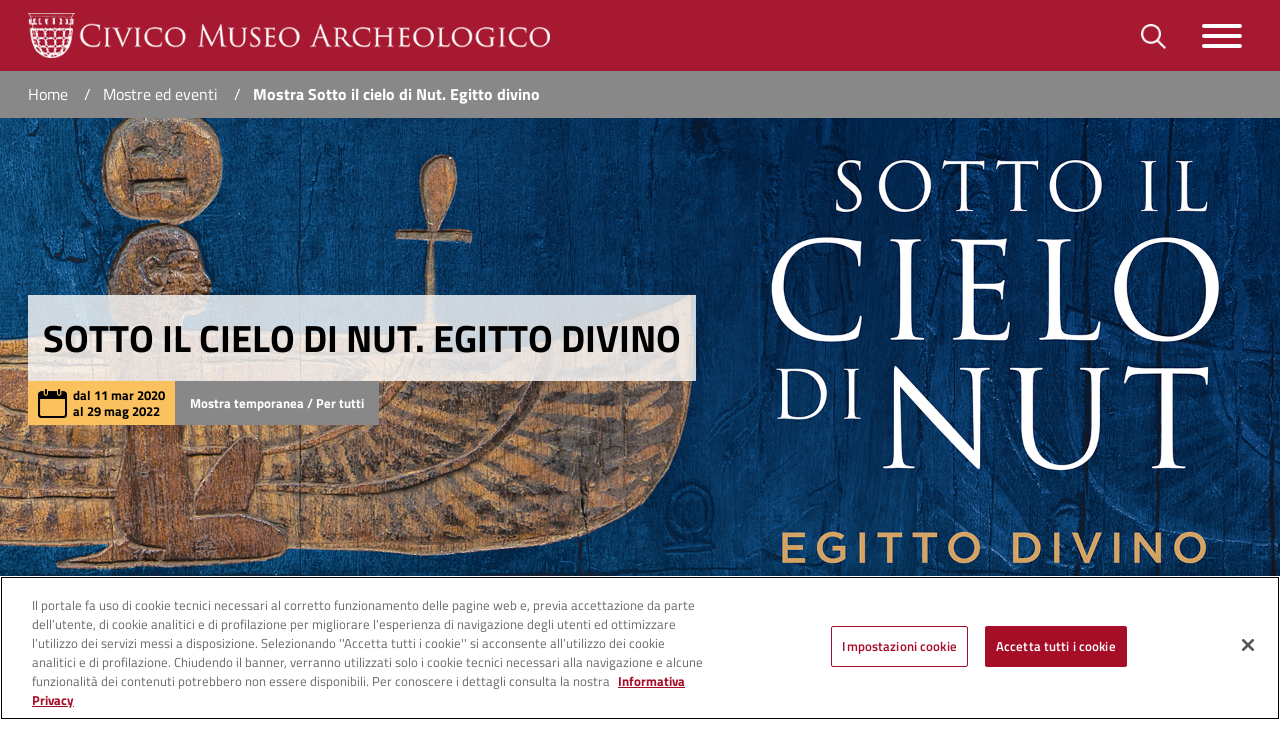

--- FILE ---
content_type: text/html;charset=UTF-8
request_url: https://www.museoarcheologicomilano.it/web/museo-archeologico-milano/-/mostra-sotto-il-cielo-di-nut
body_size: 20073
content:




































	
		
		
			<!DOCTYPE html>































































<html class="ltr" dir="ltr" lang="it-IT">

	<head>
			<!-- Inizio informativa di consenso dei cookie OneTrust per comune.milano.it -->
			<script src="https://cdn.cookielaw.org/consent/7521b237-a1c2-4be5-9a49-2f29aba6dc7a/otSDKStub.js" type="text/javascript" charset="UTF-8" data-domain-script="7521b237-a1c2-4be5-9a49-2f29aba6dc7a" ></script>
			<script type="text/javascript">
				function OptanonWrapper() { }
			</script>
			<!-- Fine informativa di consenso dei cookie OneTrust per comune.milano.it -->
		
		<script src="https://www-cdn.comune.milano.it/o/cdm-cultura-theme/js/md5.min.js"></script>
		<title>Mostra Sotto il cielo di Nut. Egitto divino - Museo Archeologico di Milano - Comune di Milano</title>
	
		<meta content="initial-scale=1.0, width=device-width" name="viewport" />
	





































<meta content="text/html; charset=UTF-8" http-equiv="content-type" />









<meta content="Sotto il cielo di Nut. Egitto divino dal 11 mar 2020 al 29 mag 2022 Mostra 
temporanea / Per tutti Un viaggio alla scoperta della spiritualità 
dell&#39;antico Egitto, tra la molteplicità degli dèi..." lang="it-IT" name="description" /><meta content="eventi cultura,mostre" lang="it-IT" name="keywords" />


<script data-senna-track="permanent" src="https://www-cdn.comune.milano.it/o/frontend-js-svg4everybody-web/index.js" type="text/javascript"></script>
<script data-senna-track="permanent" src="https://www-cdn.comune.milano.it/o/frontend-js-lodash-web/lodash/lodash.js" type="text/javascript"></script>
<script data-senna-track="permanent" src="https://www-cdn.comune.milano.it/o/frontend-js-lodash-web/lodash/util.js" type="text/javascript"></script>
<script data-senna-track="permanent" src="https://www-cdn.comune.milano.it/combo?browserId=chrome&minifierType=js&languageId=it_IT&b=7310&t=1768218244982&/o/frontend-js-jquery-web/jquery/jquery.min.js&/o/frontend-js-jquery-web/jquery/init.js&/o/frontend-js-jquery-web/jquery/ajax.js&/o/frontend-js-jquery-web/jquery/bootstrap.bundle.min.js&/o/frontend-js-jquery-web/jquery/collapsible_search.js&/o/frontend-js-jquery-web/jquery/fm.js&/o/frontend-js-jquery-web/jquery/form.js&/o/frontend-js-jquery-web/jquery/popper.min.js&/o/frontend-js-jquery-web/jquery/side_navigation.js" type="text/javascript"></script>
<link data-senna-track="temporary" href="https://www.museoarcheologicomilano.it/-/mostra-sotto-il-cielo-di-nut" rel="canonical" />
<link data-senna-track="temporary" href="https://www.museoarcheologicomilano.it/-/mostra-sotto-il-cielo-di-nut" hreflang="it-IT" rel="alternate" />
<link data-senna-track="temporary" href="https://www.museoarcheologicomilano.it/en/-/mostra-sotto-il-cielo-di-nut" hreflang="en-US" rel="alternate" />
<link data-senna-track="temporary" href="https://www.museoarcheologicomilano.it/-/mostra-sotto-il-cielo-di-nut" hreflang="x-default" rel="alternate" />

<meta property="og:locale" content="it_IT">
<meta property="og:locale:alternate" content="it_IT">
<meta property="og:locale:alternate" content="en_US">
<meta property="og:site_name" content="Museo Archeologico di Milano">
<meta property="og:title" content="Mostra Sotto il cielo di Nut. Egitto divino - Museo Archeologico di Milano - Comune di Milano">
<meta property="og:type" content="website">
<meta property="og:url" content="https://www.museoarcheologicomilano.it/-/mostra-sotto-il-cielo-di-nut">


<link href="https://www-cdn.comune.milano.it/o/cdm-cultura-theme/images/favicon.ico" rel="icon" />



<link class="lfr-css-file" data-senna-track="temporary" href="https://www-cdn.comune.milano.it/o/cdm-cultura-theme/css/clay.css?browserId=chrome&amp;themeId=cdmcultura_WAR_cdmculturatheme&amp;minifierType=css&amp;languageId=it_IT&amp;b=7310&amp;t=1768218278000" id="liferayAUICSS" rel="stylesheet" type="text/css" />



<link data-senna-track="temporary" href="https://www-cdn.comune.milano.it/o/frontend-css-web/main.css?browserId=chrome&amp;themeId=cdmcultura_WAR_cdmculturatheme&amp;minifierType=css&amp;languageId=it_IT&amp;b=7310&amp;t=1768218219187" id="liferayPortalCSS" rel="stylesheet" type="text/css" />









	

	





	



	

		<link data-senna-track="temporary" href="https://www-cdn.comune.milano.it/combo?browserId=chrome&amp;minifierType=&amp;themeId=cdmcultura_WAR_cdmculturatheme&amp;languageId=it_IT&amp;b=7310&amp;com_liferay_asset_publisher_web_portlet_AssetPublisherPortlet_INSTANCE_2XoHRjMUIbV2:%2Fcss%2Fmain.css&amp;com_liferay_portal_search_web_search_bar_portlet_SearchBarPortlet_INSTANCE_templateSearch:%2Fcss%2Fmain.css&amp;com_liferay_product_navigation_product_menu_web_portlet_ProductMenuPortlet:%2Fcss%2Fmain.css&amp;com_liferay_site_navigation_menu_web_portlet_SiteNavigationMenuPortlet:%2Fcss%2Fmain.css&amp;com_liferay_staging_bar_web_portlet_StagingBarPortlet:%2Fcss%2Fmain.css&amp;t=1768218278000" id="45b9a310" rel="stylesheet" type="text/css" />

	







<script data-senna-track="temporary" type="text/javascript">
	// <![CDATA[
		var Liferay = Liferay || {};

		Liferay.Browser = {
			acceptsGzip: function() {
				return true;
			},

			

			getMajorVersion: function() {
				return 131.0;
			},

			getRevision: function() {
				return '537.36';
			},
			getVersion: function() {
				return '131.0';
			},

			

			isAir: function() {
				return false;
			},
			isChrome: function() {
				return true;
			},
			isEdge: function() {
				return false;
			},
			isFirefox: function() {
				return false;
			},
			isGecko: function() {
				return true;
			},
			isIe: function() {
				return false;
			},
			isIphone: function() {
				return false;
			},
			isLinux: function() {
				return false;
			},
			isMac: function() {
				return true;
			},
			isMobile: function() {
				return false;
			},
			isMozilla: function() {
				return false;
			},
			isOpera: function() {
				return false;
			},
			isRtf: function() {
				return true;
			},
			isSafari: function() {
				return true;
			},
			isSun: function() {
				return false;
			},
			isWebKit: function() {
				return true;
			},
			isWindows: function() {
				return false;
			}
		};

		Liferay.Data = Liferay.Data || {};

		Liferay.Data.ICONS_INLINE_SVG = true;

		Liferay.Data.NAV_SELECTOR = '#navigation';

		Liferay.Data.NAV_SELECTOR_MOBILE = '#navigationCollapse';

		Liferay.Data.isCustomizationView = function() {
			return false;
		};

		Liferay.Data.notices = [
			

			
		];

		Liferay.PortletKeys = {
			DOCUMENT_LIBRARY: 'com_liferay_document_library_web_portlet_DLPortlet',
			DYNAMIC_DATA_MAPPING: 'com_liferay_dynamic_data_mapping_web_portlet_DDMPortlet',
			ITEM_SELECTOR: 'com_liferay_item_selector_web_portlet_ItemSelectorPortlet'
		};

		Liferay.PropsValues = {
			JAVASCRIPT_SINGLE_PAGE_APPLICATION_TIMEOUT: 0,
			NTLM_AUTH_ENABLED: false,
			UPLOAD_SERVLET_REQUEST_IMPL_MAX_SIZE: 950000000
		};

		Liferay.ThemeDisplay = {

			

			
				getLayoutId: function() {
					return '35';
				},

				

				getLayoutRelativeControlPanelURL: function() {
					return '/group/museo-archeologico-milano/~/control_panel/manage?p_p_id=com_liferay_asset_publisher_web_portlet_AssetPublisherPortlet_INSTANCE_2XoHRjMUIbV2';
				},

				getLayoutRelativeURL: function() {
					return '/mostre_eventi/dettaglio-evento';
				},
				getLayoutURL: function() {
					return 'https://www.museoarcheologicomilano.it/mostre_eventi/dettaglio-evento';
				},
				getParentLayoutId: function() {
					return '34';
				},
				isControlPanel: function() {
					return false;
				},
				isPrivateLayout: function() {
					return 'false';
				},
				isVirtualLayout: function() {
					return false;
				},
			

			getBCP47LanguageId: function() {
				return 'it-IT';
			},
			getCanonicalURL: function() {

				

				return 'https\x3a\x2f\x2fwww\x2emuseoarcheologicomilano\x2eit\x2f-\x2fmostra-sotto-il-cielo-di-nut';
			},
			getCDNBaseURL: function() {
				return 'https://www-cdn.comune.milano.it';
			},
			getCDNDynamicResourcesHost: function() {
				return 'https://www-cdn.comune.milano.it';
			},
			getCDNHost: function() {
				return 'https://www-cdn.comune.milano.it';
			},
			getCompanyGroupId: function() {
				return '20135';
			},
			getCompanyId: function() {
				return '20099';
			},
			getDefaultLanguageId: function() {
				return 'it_IT';
			},
			getDoAsUserIdEncoded: function() {
				return '';
			},
			getLanguageId: function() {
				return 'it_IT';
			},
			getParentGroupId: function() {
				return '86337559';
			},
			getPathContext: function() {
				return '';
			},
			getPathImage: function() {
				return 'https://www-cdn.comune.milano.it/image';
			},
			getPathJavaScript: function() {
				return '/o/frontend-js-web';
			},
			getPathMain: function() {
				return '/c';
			},
			getPathThemeImages: function() {
				return 'https://www-cdn.comune.milano.it/o/cdm-cultura-theme/images';
			},
			getPathThemeRoot: function() {
				return '/o/cdm-cultura-theme';
			},
			getPlid: function() {
				return '158953155';
			},
			getPortalURL: function() {
				return 'https://www.museoarcheologicomilano.it';
			},
			getScopeGroupId: function() {
				return '86337559';
			},
			getScopeGroupIdOrLiveGroupId: function() {
				return '86337559';
			},
			getSessionId: function() {
				return '';
			},
			getSiteAdminURL: function() {
				return 'https://www.museoarcheologicomilano.it/group/museo-archeologico-milano/~/control_panel/manage?p_p_lifecycle=0&p_p_state=maximized&p_p_mode=view';
			},
			getSiteGroupId: function() {
				return '86337559';
			},
			getURLControlPanel: function() {
				return '/group/control_panel?refererPlid=158953155';
			},
			getURLHome: function() {
				return 'https\x3a\x2f\x2fwww\x2emuseoarcheologicomilano\x2eit\x2fweb\x2fguest';
			},
			getUserEmailAddress: function() {
				return '';
			},
			getUserId: function() {
				return '20103';
			},
			getUserName: function() {
				return '';
			},
			isAddSessionIdToURL: function() {
				return false;
			},
			isImpersonated: function() {
				return false;
			},
			isSignedIn: function() {
				return false;
			},

			isStagedPortlet: function() {
				
					
						return true;
					
					
			},

			isStateExclusive: function() {
				return false;
			},
			isStateMaximized: function() {
				return false;
			},
			isStatePopUp: function() {
				return false;
			}
		};

		var themeDisplay = Liferay.ThemeDisplay;

		Liferay.AUI = {

			

			getAvailableLangPath: function() {
				return 'available_languages.jsp?browserId=chrome&themeId=cdmcultura_WAR_cdmculturatheme&colorSchemeId=01&minifierType=js&languageId=it_IT&b=7310&t=1768404748607';
			},
			getCombine: function() {
				return true;
			},
			getComboPath: function() {
				return 'https://www-cdn.comune.milano.it/combo/?browserId=chrome&minifierType=&languageId=it_IT&b=7310&t=1768218286456&';
			},
			getDateFormat: function() {
				return '%d/%m/%Y';
			},
			getEditorCKEditorPath: function() {
				return '/o/frontend-editor-ckeditor-web';
			},
			getFilter: function() {
				var filter = 'raw';

				
					
						filter = 'min';
					
					

				return filter;
			},
			getFilterConfig: function() {
				var instance = this;

				var filterConfig = null;

				if (!instance.getCombine()) {
					filterConfig = {
						replaceStr: '.js' + instance.getStaticResourceURLParams(),
						searchExp: '\\.js$'
					};
				}

				return filterConfig;
			},
			getJavaScriptRootPath: function() {
				return '/o/frontend-js-web';
			},
			getLangPath: function() {
				return 'aui_lang.jsp?browserId=chrome&themeId=cdmcultura_WAR_cdmculturatheme&colorSchemeId=01&minifierType=js&languageId=it_IT&b=7310&t=1768218286456';
			},
			getPortletRootPath: function() {
				return '/html/portlet';
			},
			getStaticResourceURLParams: function() {
				return '?browserId=chrome&minifierType=&languageId=it_IT&b=7310&t=1768218286456';
			}
		};

		Liferay.authToken = 'bRJ3rMAJ';

		

		Liferay.currentURL = '\x2fweb\x2fmuseo-archeologico-milano\x2f-\x2fmostra-sotto-il-cielo-di-nut';
		Liferay.currentURLEncoded = '\x252Fweb\x252Fmuseo-archeologico-milano\x252F-\x252Fmostra-sotto-il-cielo-di-nut';
	// ]]>
</script>

<script src="/o/js_loader_config?t=1768218244992" type="text/javascript"></script>
<script data-senna-track="permanent" src="https://www-cdn.comune.milano.it/combo?browserId=chrome&minifierType=js&languageId=it_IT&b=7310&t=1768218286456&/o/frontend-js-aui-web/aui/aui/aui.js&/o/frontend-js-aui-web/liferay/modules.js&/o/frontend-js-aui-web/liferay/aui_sandbox.js&/o/frontend-js-aui-web/aui/attribute-base/attribute-base.js&/o/frontend-js-aui-web/aui/attribute-complex/attribute-complex.js&/o/frontend-js-aui-web/aui/attribute-core/attribute-core.js&/o/frontend-js-aui-web/aui/attribute-observable/attribute-observable.js&/o/frontend-js-aui-web/aui/attribute-extras/attribute-extras.js&/o/frontend-js-aui-web/aui/event-custom-base/event-custom-base.js&/o/frontend-js-aui-web/aui/event-custom-complex/event-custom-complex.js&/o/frontend-js-aui-web/aui/oop/oop.js&/o/frontend-js-aui-web/aui/aui-base-lang/aui-base-lang.js&/o/frontend-js-aui-web/liferay/dependency.js&/o/frontend-js-aui-web/liferay/util.js&/o/frontend-js-web/loader/config.js&/o/frontend-js-web/loader/loader.js&/o/frontend-js-web/liferay/dom_task_runner.js&/o/frontend-js-web/liferay/events.js&/o/frontend-js-web/liferay/lazy_load.js&/o/frontend-js-web/liferay/liferay.js&/o/frontend-js-web/liferay/global.bundle.js&/o/frontend-js-web/liferay/portlet.js&/o/frontend-js-web/liferay/workflow.js" type="text/javascript"></script>




	

	<script data-senna-track="temporary" src="https://www-cdn.comune.milano.it/o/js_bundle_config?t=1768218331794" type="text/javascript"></script>


<script data-senna-track="temporary" type="text/javascript">
	// <![CDATA[
		
			
				
		

		

		
	// ]]>
</script>





	
		

			

			
		
		



	
		

			

			
		
	












	

	





	



	

		<script data-senna-track="temporary" src="https://www-cdn.comune.milano.it/combo?browserId=chrome&amp;minifierType=&amp;themeId=cdmcultura_WAR_cdmculturatheme&amp;languageId=it_IT&amp;b=7310&amp;com_liferay_staging_bar_web_portlet_StagingBarPortlet:%2Fjs%2Fstaging.js&amp;com_liferay_staging_bar_web_portlet_StagingBarPortlet:%2Fjs%2Fstaging_branch.js&amp;com_liferay_staging_bar_web_portlet_StagingBarPortlet:%2Fjs%2Fstaging_version.js&amp;t=1768218278000" type="text/javascript"></script>

	













	
	<link data-senna-track="temporary" href="/o/social-bookmarks-taglib/css/main.css?browserId=chrome&themeId=cdmcultura_WAR_cdmculturatheme&minifierType=css&languageId=it_IT&b=7310&t=1768218278000" rel="stylesheet" type="text/css" />










<link class="lfr-css-file" data-senna-track="temporary" href="https://www-cdn.comune.milano.it/o/cdm-cultura-theme/css/main.css?browserId=chrome&amp;themeId=cdmcultura_WAR_cdmculturatheme&amp;minifierType=css&amp;languageId=it_IT&amp;b=7310&amp;t=1768218278000" id="liferayThemeCSS" rel="stylesheet" type="text/css" />




	<style data-senna-track="temporary" type="text/css">
		.alert.alert-info {
	display: none;
}
.staging-bar-workflow-text .alert.alert-info{
	display: block;
}

.wrapper .navbar .navbar-brand img {
    max-height: 45px !important;
}

.testo-formattato img, .side-img {
    width: auto;
    max-width: 50% !important;
}

@media (max-width: 767.98px) {
    .testo-formattato img, .side-img {
        width: 100%;
        max-width: 100% !important;
    }
}

.eventi-in-evidenza section a .title-group .wrapper-titolo h2{
          text-transform:none!important
}
	</style>





	<style data-senna-track="temporary" type="text/css">

		

			

		

			

		

			

		

			

		

			

		

			

		

	</style>


<style data-senna-track="temporary" type="text/css">
</style>
<script type="text/javascript">
// <![CDATA[
Liferay.SPA = Liferay.SPA || {};
Liferay.SPA.cacheExpirationTime = -1;
Liferay.SPA.clearScreensCache = true;
Liferay.SPA.debugEnabled = false;
Liferay.SPA.excludedPaths = ["/c/document_library","/documents","/image"];
Liferay.SPA.excludedTargetPortlets = ["com_liferay_users_admin_web_portlet_UsersAdminPortlet","com_liferay_server_admin_web_portlet_ServerAdminPortlet"];
Liferay.SPA.loginRedirect = '';
Liferay.SPA.navigationExceptionSelectors = ':not([target="_blank"]):not([data-senna-off]):not([data-resource-href]):not([data-cke-saved-href]):not([data-cke-saved-href])';
Liferay.SPA.requestTimeout = 0;
Liferay.SPA.userNotification = {
	message: 'Sembra che la richiesta stia impiegando più del previsto.',
	timeout: 30000,
	title: 'Oops'
};
// ]]>
</script><script type="text/javascript">
// <![CDATA[
Liferay.Loader.require('frontend-js-spa-web@4.0.37/liferay/init.es', function(frontendJsSpaWeb4037LiferayInitEs) {
try {
(function() {
var frontendJsSpaWebLiferayInitEs = frontendJsSpaWeb4037LiferayInitEs;
frontendJsSpaWebLiferayInitEs.default.init(
	function(app) {
		app.setPortletsBlacklist({"com_dxc_cdm_portlet_Pagamenti":true,"com_liferay_site_navigation_directory_web_portlet_SitesDirectoryPortlet":true,"com_liferay_nested_portlets_web_portlet_NestedPortletsPortlet":true,"com_dxc_cdm_portlet_Esperti_Nomine_Fe":true,"com_dxc_cdm_portlet_Transaction":true,"com_dxc_cdm_portlet_Nominati_Pubblico":true,"com_dxc_cdm_portlet_Idonei_Pubblico":true,"com_dxc_cdm_portlets_appuntamenti_portlet_StoricoAppuntamentiPortlet":true,"com_dxc_cdm_portlet_Fascicolo":true,"com_dxc_cdm_portlet_Candidati_Fe":true,"com_dxc_cdm_portlet_Archive":true,"com_liferay_login_web_portlet_LoginPortlet":true,"com_dxc_cdm_portlet_MieIstanze":true,"com_dxc_cdm_portlets_appuntamenti_portlet_DettaglioAppuntamentoPortlet":true,"com_liferay_login_web_portlet_FastLoginPortlet":true,"com_dxc_cdm_portlets_appuntamenti_portlet_AppuntamentiPortlet":true});
		app.setValidStatusCodes([221,490,494,499,491,492,493,495,220]);
	}
);
})();
} catch (err) {
	console.error(err);
}
});
// ]]>
</script>



















<script data-senna-track="temporary" type="text/javascript">
	if (window.Analytics) {
		window._com_liferay_document_library_analytics_isViewFileEntry = false;
	}
</script>













<script type="text/javascript">
// <![CDATA[
Liferay.on(
	'ddmFieldBlur', function(event) {
		if (window.Analytics) {
			Analytics.send(
				'fieldBlurred',
				'Form',
				{
					fieldName: event.fieldName,
					focusDuration: event.focusDuration,
					formId: event.formId,
					page: event.page
				}
			);
		}
	}
);

Liferay.on(
	'ddmFieldFocus', function(event) {
		if (window.Analytics) {
			Analytics.send(
				'fieldFocused',
				'Form',
				{
					fieldName: event.fieldName,
					formId: event.formId,
					page: event.page
				}
			);
		}
	}
);

Liferay.on(
	'ddmFormPageShow', function(event) {
		if (window.Analytics) {
			Analytics.send(
				'pageViewed',
				'Form',
				{
					formId: event.formId,
					page: event.page,
					title: event.title
				}
			);
		}
	}
);

Liferay.on(
	'ddmFormSubmit', function(event) {
		if (window.Analytics) {
			Analytics.send(
				'formSubmitted',
				'Form',
				{
					formId: event.formId
				}
			);
		}
	}
);

Liferay.on(
	'ddmFormView', function(event) {
		if (window.Analytics) {
			Analytics.send(
				'formViewed',
				'Form',
				{
					formId: event.formId,
					title: event.title
				}
			);
		}
	}
);
// ]]>
</script>

		
		<!-- Global site tag (gtag.js) - Google Analytics -->
		
			<script type="text/javascript"> 
				var pageViewData = new Object();
				pageViewData["page_name"] = 'Mostra Sotto il cielo di Nut. Egitto divino - Museo Archeologico di Milano'; 
			</script>
			<script src="https://assets.adobedtm.com/77a8d71c8627/4df064609e64/launch-3e64a7d16c56.min.js" async></script>
		
				
	</head>

	<body class="chrome controls-visible  yui3-skin-sam signed-out public-page site ispageinside">


	<style>
				.carosello section a .title-group .info-evento .didattica-evento,
				.eventi-in-evidenza section a .title-group .info-evento .didattica-evento,
				.lista-eventi section a .title-group .info-evento .didattica-evento{
					background: #a71930;
				} 

				.wrapper .navbar{
					background: #a71930;
				}
				.wrapper #contenuto-principale a{
					color: #a71930;
				}
				footer.footer .sup-footer{
					background: #a71930;
				}
				.loader-wrapper .loader .inner-loader{
					background: #a71930;
				}
				.btn-altri{
					background: #888888;
					border-color: #888888;
				}
				.collegamenti ul li a{
					color: #888888;
				}
		
				.quick-actions section{
					border-left-color: #888888;
				}
				.carosello section a .title-group .info-evento .posizione-evento,
				.eventi-in-evidenza section a .title-group .info-evento .posizione-evento,
				.lista-eventi section a .title-group .info-evento .posizione-evento{
					background: #888888;
				}
				.indicatori-carosello li button{
					border-color: #888888;
				}
				.indicatori-carosello li.slick-active button{
					background: #888888;
				}
				.newsletter section .newsletter-row form .form-group input[type=email]{
					border-color: #888888; 
				}
				.newsletter section .newsletter-row form .form-group input[type=submit]{
					background: #888888;
					border-color: #888888;
				}
				.ricerca section{
					border-left-color: #888888;
				}
				.hero-filter form button.btn-blue{
					background: #888888;
				}
				.hero-filter form button.btn-white{
					color: #888888;
					border-color: #888888;
				}
				.hero-filter form .btn-nav{
					background: #888888;
				}
				.hero-filter form .btn-nav.active{
					color: #888888;
					border-color: #888888;
				}
				.hero-filter form input[type="submit"]{
					background: #888888;
				}
				.hero-filter .navigazione-data ol{
					background: #888888;
				}
				.super-hero .titolo-header .info-evento .posizione-evento{
					background: #888888;
				}
				
				.wrapper #navbar-search{
					background: #888888;
				}
				footer.footer{
					background: #888888;
				}
				.breadcrumbs{
					background: #888888;
				}
				.spaces section:hover .wrapper-titolo{
					background: rgba(167,25,48,.8);
				}
				.pagine-in-evidenza section:hover .wrapper-titolo{
					background: rgba(167,25,48,.8);
				}
				.carosello section:hover a .title-group .wrapper-titolo,
				.eventi-in-evidenza section:hover a .title-group .wrapper-titolo,
				.lista-eventi section:hover a .title-group .wrapper-titolo{
					background: rgba(167,25,48,.8);
				}
				.hero-filter form input[type=date]:focus{
					-webkit-box-shadow: 0 0 0 3px rgba(136,136,136,.3);
					-moz-box-shadow: 0 0 0 3px rgba(136,136,136,.3);
					box-shadow: 0 0 0 3px rgba(136,136,136,.3);
				}
				.hero-filter form input[type=text]:focus{
					-webkit-box-shadow: 0 0 0 3px rgba(136,136,136,.3);
					-moz-box-shadow: 0 0 0 3px rgba(136,136,136,.3);
					box-shadow: 0 0 0 3px rgba(136,136,136,.3);
				}
		
	</style>
		
<script src="https://www-cdn.comune.milano.it/o/cdm-cultura-theme/js/watermark.min.js"></script>
<script src="https://www-cdn.comune.milano.it/o/cdm-cultura-theme/js/slick/slick.min.js"></script>
<script src="https://www-cdn.comune.milano.it/o/cdm-cultura-theme/js/baguettebox/baguettebox.min.js"></script>
<script src="https://www-cdn.comune.milano.it/o/cdm-cultura-theme/js/jquery-ui/jquery-ui.min.js"></script>
<script src="https://www-cdn.comune.milano.it/o/cdm-cultura-theme/js/jquery.mark.js"></script>		

















































	<nav aria-label="Collegamenti Veloci" class="quick-access-nav" id="taab_quickAccessNav">
		<h1 class="hide-accessible">Navigazione</h1>

		<ul>
			
				<li><a href="#main-content">Salta al contenuto</a></li>
			

			
		</ul>
	</nav>
		
















































































		
		
		<div class="wrapper pt-0" id="wrapper">
			

<h1 class="sr-only">Museo Archeologico di Milano</h1>
<nav class="jump-navigation" href="#contenuto-principale">
	<ul class="list-unstyled">
		<li><a href="#contenuto-principale">Salta al contenuto</a></li>
	</ul>
</nav>

<nav id="main-navbar" class="navbar">
	<div class="container">
		<h2 class="sr-only">Menu di navigazione interna</h2>
		
		<a class="navbar-brand" href="/web/museo-archeologico-milano" title="Torna alla home">
			<img class="img-fluid" alt="Museo Archeologico di Milano" src="https://www-cdn.comune.milano.it/image/layout_set_logo?img_id=515246811&amp;t=1768629997954" />
			<span class="sr-only">Museo Archeologico di Milano</span>
		</a>
		
		<div class="navbar-utility">
			<div class="form-inline navbar-form">
				<div class="block block-gtranslate block-gtranslate-block" id="block-gtranslate">
					<div class="content">
						<div class="gt_container_header">
							<div id="google_translate_element">
							</div>
						</div>
					</div>
				</div>
			</div>
			<button class="btn btn-icon navbar-search-toggler" type="button"
				data-toggle="collapse" data-target="#navbar-search"
				aria-controls="navbar-search" aria-expanded="false"
				aria-label="Toggle barra di ricerca">
				<h2 class="sr-only">Apri il pannello di ricerca</h2>
				<img src="/o/cdm-cultura-theme/images/png/loupe@2x.png" alt="Icona lente d'ingrandimento" />
			</button>
			<button class="navbar-toggler hamburger hamburger--collapse"
				type="button" data-toggle="collapse"
				data-target="#mega_menu_navigazione"
				aria-controls="mega_menu_navigazione" aria-expanded="false"
				aria-label="Toggle navigazione">
				<span class="hamburger-box"><span class="hamburger-inner"></span></span>
			</button>
		</div>
	</div>
</nav>

<div class="collapse" id="navbar-search">
	<div class="container">
		<div role="search">








































	

	<div class="portlet-boundary portlet-boundary_com_liferay_portal_search_web_search_bar_portlet_SearchBarPortlet_  portlet-static portlet-static-end portlet-barebone portlet-search-bar " id="p_p_id_com_liferay_portal_search_web_search_bar_portlet_SearchBarPortlet_INSTANCE_templateSearch_">
		<span id="p_com_liferay_portal_search_web_search_bar_portlet_SearchBarPortlet_INSTANCE_templateSearch"></span>




	

	
		
			






































	
	
	
		
<section class="portlet" id="portlet_com_liferay_portal_search_web_search_bar_portlet_SearchBarPortlet_INSTANCE_templateSearch">


	<div class="portlet-content">


		
			<div class=" portlet-content-container">
				


	<div class="portlet-body">



	
		
			
			
				
					



















































	

				

				
					
					
						


	

		


















	
	
		





























































<form action="https://www.museoarcheologicomilano.it/ricerca" class="form  " data-fm-namespace="_com_liferay_portal_search_web_search_bar_portlet_SearchBarPortlet_INSTANCE_templateSearch_" id="_com_liferay_portal_search_web_search_bar_portlet_SearchBarPortlet_INSTANCE_templateSearch_fm" method="get" name="_com_liferay_portal_search_web_search_bar_portlet_SearchBarPortlet_INSTANCE_templateSearch_fm" >
	

	






































































	
	
	
	
	
	
	
	

		

		
			
			
			
			
				<input  class="field form-control"  id="_com_liferay_portal_search_web_search_bar_portlet_SearchBarPortlet_INSTANCE_templateSearch_formDate"    name="_com_liferay_portal_search_web_search_bar_portlet_SearchBarPortlet_INSTANCE_templateSearch_formDate"     type="hidden" value="1768685277966"   />
			
		

		
	









			

			

			


































				<div class="search-bar">
					






































































	
	
	
	
	
	
	
	

		

		
			
			
			
			
				<input  class="field search-bar-empty-search-input form-control"  id="_com_liferay_portal_search_web_search_bar_portlet_SearchBarPortlet_INSTANCE_templateSearch_emptySearchEnabled"    name="_com_liferay_portal_search_web_search_bar_portlet_SearchBarPortlet_INSTANCE_templateSearch_emptySearchEnabled"     type="hidden" value="false"   />
			
		

		
	










					<div class="input-group search-bar-simple">
						
							
							
								<div class="input-group-item search-bar-keywords-input-wrapper">
									<input class="form-control input-group-inset input-group-inset-after search-bar-keywords-input" data-qa-id="searchInput" id="dkrk____ricerca_INSTANCE_gBzLgByt2Y07_searchText" name="_ricerca_INSTANCE_gBzLgByt2Y07_searchText" placeholder="ricerca..." title="Ricerca" type="text" value="" />

									






































































	
	
	
	
	
	
	
	

		

		
			
			
			
			
				<input  class="field form-control"  id="_com_liferay_portal_search_web_search_bar_portlet_SearchBarPortlet_INSTANCE_templateSearch_scope"    name="_com_liferay_portal_search_web_search_bar_portlet_SearchBarPortlet_INSTANCE_templateSearch_scope"     type="hidden" value=""   />
			
		

		
	










									<div class="input-group-inset-item input-group-inset-item-after">
										<button class="btn btn-monospaced btn-unstyled"type="submit" aria-label="Invia" ><span class="inline-item"><svg class="lexicon-icon lexicon-icon-search" role="presentation" viewBox="0 0 512 512"><use xlink:href="https://www-cdn.comune.milano.it/o/cdm-cultura-theme/images/clay/icons.svg#search" /></svg></span></button>
									</div>
								</div>
							
						
					</div>
				</div>
			
		



























































	

	
</form>



<script type="text/javascript">
// <![CDATA[
AUI().use('liferay-form', function(A) {(function() {var $ = AUI.$;var _ = AUI._;
	Liferay.Form.register(
		{
			id: '_com_liferay_portal_search_web_search_bar_portlet_SearchBarPortlet_INSTANCE_templateSearch_fm'

			
				, fieldRules: [

					

				]
			

			

			, validateOnBlur: true
		}
	);

	var onDestroyPortlet = function(event) {
		if (event.portletId === 'com_liferay_portal_search_web_search_bar_portlet_SearchBarPortlet_INSTANCE_templateSearch') {
			delete Liferay.Form._INSTANCES['_com_liferay_portal_search_web_search_bar_portlet_SearchBarPortlet_INSTANCE_templateSearch_fm'];
		}
	};

	Liferay.on('destroyPortlet', onDestroyPortlet);

	

	Liferay.fire(
		'_com_liferay_portal_search_web_search_bar_portlet_SearchBarPortlet_INSTANCE_templateSearch_formReady',
		{
			formName: '_com_liferay_portal_search_web_search_bar_portlet_SearchBarPortlet_INSTANCE_templateSearch_fm'
		}
	);
})();});
// ]]>
</script>

		<script type="text/javascript">
// <![CDATA[
AUI().use('liferay-search-bar', function(A) {(function() {var $ = AUI.$;var _ = AUI._;
			new Liferay.Search.SearchBar(A.one('#_com_liferay_portal_search_web_search_bar_portlet_SearchBarPortlet_INSTANCE_templateSearch_fm'));
		})();});
// ]]>
</script>
	


	
	

					
				
			
		
	
	



	</div>

			</div>
		
	</div>
</section>
	

		
		
	







	</div>






		</div>
	</div>
</div>

	<div class="collapse" id="mega_menu_navigazione">
		<div class="container-fluid">
			<div class="row">
					<div class="col-12 col-md-12 col-lg-9">








































	

	<div class="portlet-boundary portlet-boundary_com_liferay_site_navigation_menu_web_portlet_SiteNavigationMenuPortlet_  portlet-static portlet-static-end portlet-barebone portlet-navigation " id="p_p_id_com_liferay_site_navigation_menu_web_portlet_SiteNavigationMenuPortlet_">
		<span id="p_com_liferay_site_navigation_menu_web_portlet_SiteNavigationMenuPortlet"></span>




	

	
		
			






































	
	
	
		
<section class="portlet" id="portlet_com_liferay_site_navigation_menu_web_portlet_SiteNavigationMenuPortlet">


	<div class="portlet-content">


		
			<div class=" portlet-content-container">
				


	<div class="portlet-body">



	
		
			
			
				
					



















































	

				

				
					
					
						


	

		




















	
	
		
	<section class="menu_di_navigazione" id="navbar_com_liferay_site_navigation_menu_web_portlet_SiteNavigationMenuPortlet">
		<h2 class="sr-only">Menu di navigazione alle pagine interne</h2>
		<ul aria-label="Pagine Sito" class="list-unstyled" id="mobile-menu" role="menu">
			
			

					
			
								
	
					
	
	
	
	
						<li class="lfr-nav-item nav-item collapser" id="layout_13" role="presentation">
							<a aria-labelledby="layout_13"   role="menuitem">
								<span>Prepara la tua visita</span>
							</a>
	
								<ul aria-expanded="false" class="list-unstyled collapse" role="menu" data-parent="#mobile-menu">
									
	
	
										<li class="" id="layout_14" role="presentation">
											<a aria-labelledby="layout_14" href="https://www.museoarcheologicomilano.it/prepara-la-tua-visita/orari-e-biglietti"  role="menuitem">Orari e biglietti</a>
										</li>
									
	
	
										<li class="" id="layout_15" role="presentation">
											<a aria-labelledby="layout_15" href="https://www.museoarcheologicomilano.it/prepara-la-tua-visita/scuole-e-gruppi"  role="menuitem">Scuole e gruppi</a>
										</li>
									
	
	
										<li class="" id="layout_17" role="presentation">
											<a aria-labelledby="layout_17" href="https://www.museoarcheologicomilano.it/prepara-la-tua-visita/come-raggiungerci"  role="menuitem">Come raggiungerci</a>
										</li>
									
	
	
										<li class="" id="layout_18" role="presentation">
											<a aria-labelledby="layout_18" href="https://www.museoarcheologicomilano.it/prepara-la-tua-visita/servizi"  role="menuitem">Servizi</a>
										</li>
									
	
	
										<li class="" id="layout_16" role="presentation">
											<a aria-labelledby="layout_16" href="https://www.museoarcheologicomilano.it/prepara-la-tua-visita/regolamento-del-museo"  role="menuitem">Regolamento del museo</a>
										</li>
									
	
	
										<li class="" id="layout_19" role="presentation">
											<a aria-labelledby="layout_19" href="https://www.museoarcheologicomilano.it/prepara-la-tua-visita/materiali-utili-per-la-visita"  role="menuitem">Materiali utili per la visita</a>
										</li>
								</ul>
						</li>
						
					

					
			
								
	
					
	
	
	
	
						<li class="lfr-nav-item nav-item collapser" id="layout_20" role="presentation">
							<a aria-labelledby="layout_20"   role="menuitem">
								<span>Scopri il museo</span>
							</a>
	
								<ul aria-expanded="false" class="list-unstyled collapse" role="menu" data-parent="#mobile-menu">
									
	
	
										<li class="" id="layout_21" role="presentation">
											<a aria-labelledby="layout_21" href="https://www.museoarcheologicomilano.it/scopri-il-museo/la-storia"  role="menuitem">La storia</a>
										</li>
									
	
	
										<li class="" id="layout_40" role="presentation">
											<a aria-labelledby="layout_40" href="https://www.museoarcheologicomilano.it/scopri-il-museo/le-torri-romane-e-il-monastero-maggiore"  role="menuitem">Le Torri romane e il Monastero Maggiore</a>
										</li>
									
	
	
										<li class="" id="layout_45" role="presentation">
											<a aria-labelledby="layout_45" href="https://www.museoarcheologicomilano.it/scopri-il-museo/percorsi-di-visita"  role="menuitem">Percorsi di visita</a>
										</li>
									
	
	
										<li class="" id="layout_48" role="presentation">
											<a aria-labelledby="layout_48" href="https://www.museoarcheologicomilano.it/scopri-il-museo/i-capolavori-del-museo"  role="menuitem">I capolavori del Museo</a>
										</li>
									
	
	
										<li class="" id="layout_49" role="presentation">
											<a aria-labelledby="layout_49" href="https://www.museoarcheologicomilano.it/scopri-il-museo/sezioni-archeologiche-al-castello-sforzesco"  role="menuitem">Sezioni archeologiche al Castello Sforzesco</a>
										</li>
								</ul>
						</li>
						
					

					
			
								
	
					
	
	
	
	
						<li class="lfr-nav-item nav-item collapser" id="layout_22" role="presentation">
							<a aria-labelledby="layout_22"   role="menuitem">
								<span>Oltre il museo</span>
							</a>
	
								<ul aria-expanded="false" class="list-unstyled collapse" role="menu" data-parent="#mobile-menu">
									
	
	
										<li class="" id="layout_24" role="presentation">
											<a aria-labelledby="layout_24" href="https://www.museoarcheologicomilano.it/oltre-il-museo/la-chiesa-s.-maurizio-al-monastero-maggiore"  role="menuitem">La chiesa S. Maurizio al Monastero Maggiore</a>
										</li>
									
	
	
										<li class="" id="layout_50" role="presentation">
											<a aria-labelledby="layout_50" href="https://www.museoarcheologicomilano.it/oltre-il-museo/la-cripta-di-s.-giovanni-in-conca"  role="menuitem">Cripta di S. Giovanni in Conca</a>
										</li>
									
	
	
										<li class="" id="layout_51" role="presentation">
											<a aria-labelledby="layout_51" href="https://www.museoarcheologicomilano.it/oltre-il-museo/antiquarium-alda-levi"  role="menuitem">Antiquarium Alda Levi</a>
										</li>
									
	
	
										<li class="" id="layout_52" role="presentation">
											<a aria-labelledby="layout_52" href="https://www.museoarcheologicomilano.it/oltre-il-museo/itinerari-archeologici"  role="menuitem">Itinerari Archeologici</a>
										</li>
									
	
	
										<li class="" id="layout_275" role="presentation">
											<a aria-labelledby="layout_275" href="https://www.museoarcheologicomilano.it/oltre-il-museo/ritrovamenti-dai-cantieri-m4"  role="menuitem">Ritrovamenti dai cantieri M4</a>
										</li>
								</ul>
						</li>
						
					

					
			
								
	
					
	
	
	
	
						<li class="lfr-nav-item nav-item collapser" id="layout_25" role="presentation">
							<a aria-labelledby="layout_25" href='https://www.museoarcheologicomilano.it/le-collezioni-del-museo'  role="menuitem">
								<span>Le collezioni del Museo</span>
							</a>
	
								<ul aria-expanded="false" class="list-unstyled collapse" role="menu" data-parent="#mobile-menu">
									
	
	
										<li class="" id="layout_26" role="presentation">
											<a aria-labelledby="layout_26" href="https://www.museoarcheologicomilano.it/le-collezioni-del-museo/collezione-romana"  role="menuitem">Collezione Romana</a>
										</li>
									
	
	
										<li class="" id="layout_53" role="presentation">
											<a aria-labelledby="layout_53" href="https://www.museoarcheologicomilano.it/le-collezioni-del-museo/cesarea-marittima"  role="menuitem">Cesarea Marittima</a>
										</li>
									
	
	
										<li class="" id="layout_54" role="presentation">
											<a aria-labelledby="layout_54" href="https://www.museoarcheologicomilano.it/le-collezioni-del-museo/collezione-etrusca"  role="menuitem">Collezione Etrusca</a>
										</li>
									
	
	
										<li class="" id="layout_55" role="presentation">
											<a aria-labelledby="layout_55" href="https://www.museoarcheologicomilano.it/le-collezioni-del-museo/collezione-greca"  role="menuitem">Collezione Greca</a>
										</li>
									
	
	
										<li class="" id="layout_56" role="presentation">
											<a aria-labelledby="layout_56" href="https://www.museoarcheologicomilano.it/le-collezioni-del-museo/collezione-altomedievale"  role="menuitem">Collezione Altomedievale</a>
										</li>
									
	
	
										<li class="" id="layout_57" role="presentation">
											<a aria-labelledby="layout_57" href="https://www.museoarcheologicomilano.it/le-collezioni-del-museo/collezione-gandhara"  role="menuitem">Collezione Gandhara</a>
										</li>
								</ul>
						</li>
						
					

					
			
								
	
					
	
	
	
	
						<li class="lfr-nav-item nav-item collapser" id="layout_28" role="presentation">
							<a aria-labelledby="layout_28"   role="menuitem">
								<span>Educazione e Didattica</span>
							</a>
	
								<ul aria-expanded="false" class="list-unstyled collapse" role="menu" data-parent="#mobile-menu">
									
	
	
										<li class="" id="layout_29" role="presentation">
											<a aria-labelledby="layout_29" href="https://www.museoarcheologicomilano.it/educazione-e-didattica/scuole"  role="menuitem">Scuole</a>
										</li>
									
	
	
										<li class="" id="layout_58" role="presentation">
											<a aria-labelledby="layout_58" href="https://www.museoarcheologicomilano.it/educazione-e-didattica/percorsi-inclusivi"  role="menuitem">Percorsi inclusivi</a>
										</li>
									
	
	
										<li class="" id="layout_59" role="presentation">
											<a aria-labelledby="layout_59" href="https://www.museoarcheologicomilano.it/educazione-e-didattica/adulti-bambini-e-famiglie"  role="menuitem">Adulti, bambini e famiglie</a>
										</li>
								</ul>
						</li>
						
					

					
			
								
	
					
	
	
	
	
						<li class="lfr-nav-item nav-item collapser" id="layout_30" role="presentation">
							<a aria-labelledby="layout_30"   role="menuitem">
								<span>Studi e Ricerche</span>
							</a>
	
								<ul aria-expanded="false" class="list-unstyled collapse" role="menu" data-parent="#mobile-menu">
									
	
	
										<li class="" id="layout_31" role="presentation">
											<a aria-labelledby="layout_31" href="https://www.museoarcheologicomilano.it/studi-e-ricerche/pubblicazioni"  role="menuitem">Pubblicazioni</a>
										</li>
									
	
	
										<li class="" id="layout_60" role="presentation">
											<a aria-labelledby="layout_60" href="https://www.museoarcheologicomilano.it/studi-e-ricerche/tirocini-progetti"  role="menuitem">Tirocini e Progetti</a>
										</li>
									
	
	
										<li class="" id="layout_61" role="presentation">
											<a aria-labelledby="layout_61" href="https://www.museoarcheologicomilano.it/studi-e-ricerche/cataloghi-on-line"  role="menuitem">Cataloghi on line</a>
										</li>
								</ul>
						</li>
						
					

					
			
								
	
					
	
	
	
	
						<li class="lfr-nav-item nav-item collapser selected active" id="layout_34" role="presentation">
							<a aria-labelledby="layout_34" href='https://www.museoarcheologicomilano.it/mostre_eventi'  role="menuitem">
								<span>Mostre ed eventi</span>
							</a>
	
								<ul aria-expanded="false" class="list-unstyled collapse" role="menu" data-parent="#mobile-menu">
									
	
	
										<li class="" id="layout_267" role="presentation">
											<a aria-labelledby="layout_267" href="https://www.museoarcheologicomilano.it/mostre_eventi/archivio-mostre"  role="menuitem">Archivio Mostre</a>
										</li>
									
	
	
										<li class="" id="layout_280" role="presentation">
											<a aria-labelledby="layout_280" href="https://www.museoarcheologicomilano.it/mostre_eventi/archivio-conferenze"  role="menuitem">Archivio Conferenze</a>
										</li>
									
	
	
										<li class="" id="layout_282" role="presentation">
											<a aria-labelledby="layout_282" href="https://www.museoarcheologicomilano.it/mostre_eventi/mostre-in-corso"  role="menuitem">Mostre in corso</a>
										</li>
								</ul>
						</li>
						
					

					
			
								
	
					
	
	
	
	
						<li class="lfr-nav-item nav-item collapser" id="layout_37" role="presentation">
							<a aria-labelledby="layout_37"   role="menuitem">
								<span>Multimedia</span>
							</a>
	
								<ul aria-expanded="false" class="list-unstyled collapse" role="menu" data-parent="#mobile-menu">
									
	
	
										<li class="" id="layout_38" role="presentation">
											<a aria-labelledby="layout_38" href="https://www.museoarcheologicomilano.it/multimedia/il-museo-a-360"  role="menuitem">Il Museo a 360°</a>
										</li>
									
	
	
										<li class="" id="layout_130" role="presentation">
											<a aria-labelledby="layout_130" href="https://www.museoarcheologicomilano.it/multimedia/opere-in-3d"  role="menuitem">Opere in 3D</a>
										</li>
									
	
	
										<li class="" id="layout_214" role="presentation">
											<a aria-labelledby="layout_214" href="https://www.museoarcheologicomilano.it/multimedia/virtual-tour"  role="menuitem">Virtual tour</a>
										</li>
									
	
	
										<li class="" id="layout_217" role="presentation">
											<a aria-labelledby="layout_217" href="https://www.museoarcheologicomilano.it/multimedia/video"  role="menuitem">Video</a>
										</li>
								</ul>
						</li>
						
					

					
			
								
	
					
	
	
	
	
						<li class="lfr-nav-item nav-item" id="layout_39" role="presentation">
							<a aria-labelledby="layout_39" href='https://www.museoarcheologicomilano.it/avvisi-e-news'  role="menuitem">
								<span>Avvisi e news</span>
							</a>
	
						</li>
						
					

					
		</ul>
	</section>	

	
	
	


	
	

					
				
			
		
	
	



	</div>

			</div>
		
	</div>
</section>
	

		
		
	







	</div>






				</div>
	
					<div class="col-12 col-md-6 col-lg-3 side-menu">
								<section>
	    <section class="tabella-orari">
<h2>Orari</h2>

<table class="table table-borderless">
	<caption class="sr-only">Tabella con gli orari di entrata</caption>
	<tbody>
		<tr>
			<th>Lunedì</th>
			<td>chiuso</td>
		</tr>
		<tr>
			<th>Martedì</th>
			<td>10:00-17:30</td>
		</tr>
		<tr>
			<th>Mercoledì</th>
			<td>10:00-17:30</td>
		</tr>
		<tr>
			<th>Giovedì</th>
			<td>10:00-17:30</td>
		</tr>
		<tr>
			<th>Venerdì</th>
			<td>10:00-17:30</td>
		</tr>
		<tr>
			<th>Sabato</th>
			<td>10:00-17:30</td>
		</tr>
		<tr>
			<th>Domenica</th>
			<td>10:00-17:30</td>
		</tr>
	</tbody>
</table>

<p>&nbsp;</p>
</section>
	</section>

								<div>
	    <h2>INGRESSO GRATUITO:&nbsp;</h2>

<p><strong>Ogni prima domenica del mese<br />
Il primo e il terzo martedì del mese dalle ore 14.00</strong></p>

<p>&nbsp;</p>

<h2>INFO E CONTATTI</h2>

<p>Civico Museo Archeologico di Milano<br />
corso Magenta 15 - Milano 20123<br />
tel. <a href="tel:+390288445208">0288445208</a> - <a href="tel:+390288465720">0288465720</a><br />
<a href="mailto:c.museoarcheologico@comune.milano.it">c.museoarcheologico@comune.milano.it</a></p>
	</div>

					</div>
			</div>
		</div>
	</div>
	
<div class="loader-wrapper">
	<div class="container">
		<div class="loader">
			<div class="inner-loader"></div>
		</div>
	</div>
</div>









































	

	<div class="portlet-boundary portlet-boundary_com_liferay_site_navigation_breadcrumb_web_portlet_SiteNavigationBreadcrumbPortlet_  portlet-static portlet-static-end portlet-barebone portlet-breadcrumb " id="p_p_id_com_liferay_site_navigation_breadcrumb_web_portlet_SiteNavigationBreadcrumbPortlet_">
		<span id="p_com_liferay_site_navigation_breadcrumb_web_portlet_SiteNavigationBreadcrumbPortlet"></span>




	

	
		
			






































	
	
	
		
<section class="portlet" id="portlet_com_liferay_site_navigation_breadcrumb_web_portlet_SiteNavigationBreadcrumbPortlet">


	<div class="portlet-content">


		
			<div class=" portlet-content-container">
				


	<div class="portlet-body">



	
		
			
			
				
					



















































	

				

				
					
					
						


	

		































































<nav aria-label="Briciole di pane" id="_com_liferay_site_navigation_breadcrumb_web_portlet_SiteNavigationBreadcrumbPortlet_breadcrumbs-defaultScreen">
	

		

			<nav class="breadcrumbs" aria-label="breadcrumb">
		 <div class="container">
			<ol class="breadcrumb">
			
	
				<li class="breadcrumb-item"><a href="https://www.museoarcheologicomilano.it">Home</a></li>
			
		
				
				
		
						<li class="breadcrumb-item " >
								<a  href="https://www.museoarcheologicomilano.it/mostre_eventi"  >
			
							Mostre ed eventi
			
								</a>
						</li>
						
				
				
						
				
				
		
						<li class="breadcrumb-item active" aria-current="page">
			
							Mostra Sotto il cielo di Nut. Egitto divino
			
						</li>
						
			</ol>
		</div>
	</nav>

	
</nav>

	
	

					
				
			
		
	
	



	</div>

			</div>
		
	</div>
</section>
	

		
		
	







	</div>







			
			<main class="container-fluid" id="contenuto-principale">
				<section id="content">
					<h1 class="sr-only">Mostra Sotto il cielo di Nut. Egitto divino - Museo Archeologico di Milano</h1>
			

































	
	

		































<div class="columns-1" id="main-content" role="main">
	<div class="portlet-layout row">
		<div class="col-md-12 portlet-column portlet-column-only" id="column-1">
			<div class="portlet-dropzone portlet-column-content portlet-column-content-only" id="layout-column_column-1">







































	

	<div class="portlet-boundary portlet-boundary_com_liferay_asset_publisher_web_portlet_AssetPublisherPortlet_  portlet-static portlet-static-end portlet-barebone portlet-asset-publisher " id="p_p_id_com_liferay_asset_publisher_web_portlet_AssetPublisherPortlet_INSTANCE_2XoHRjMUIbV2_">
		<span id="p_com_liferay_asset_publisher_web_portlet_AssetPublisherPortlet_INSTANCE_2XoHRjMUIbV2"></span>




	

	
		
			






































	
	
	
		
<section class="portlet" id="portlet_com_liferay_asset_publisher_web_portlet_AssetPublisherPortlet_INSTANCE_2XoHRjMUIbV2">


	<div class="portlet-content">


		
			<div class=" portlet-content-container">
				


	<div class="portlet-body">



	
		
			
			
				
					



















































	

				

				
					
					
						


	

		


































	

		

		































<div class="asset-full-content clearfix mb-5 default-asset-publisher show-asset-title " data-fragments-editor-item-id="20501-489728103" data-fragments-editor-item-type="fragments-editor-mapped-item" >

	

	

	
		<div class="align-items-center d-flex mb-2">
			<p class="component-title h4">
				
					






















	
	
	
		<span
			class="header-back-to"
			
		>
			
				
					<a href="javascript:;" target="_self" class=" lfr-icon-item taglib-icon" id="_com_liferay_asset_publisher_web_portlet_AssetPublisherPortlet_INSTANCE_2XoHRjMUIbV2_rjus__column1__0" onClick="event.preventDefault();submitForm(document.hrefFm, &#39;https\x3a\x2f\x2fwww\x2emuseoarcheologicomilano\x2eit\x2fmostre_eventi\x2fdettaglio-evento\x2f-\x2fasset_publisher\x2f2XoHRjMUIbV2\x2f&#39;)" data-senna-off="true" >
						


	
		<span  id="qfkd__column1__0"><svg aria-hidden="true" class="lexicon-icon lexicon-icon-angle-left" focusable="false" ><use href="https://www-cdn.comune.milano.it/o/cdm-cultura-theme/images/clay/icons.svg#angle-left"></use></svg></span>
	
	
	



	
	
		
	

					</a>
				
				
			
		</span>
	



	

				

				
					<span class="asset-title d-inline">
						Mostra Sotto il cielo di Nut. Egitto divino
					</span>
				
			</p>

			
				
			
		</div>
	

	<span class="asset-anchor lfr-asset-anchor" id="489728106"></span>

	

	<div class="asset-content mb-3">
		










































	
	
		<div class="journal-content-article " data-analytics-asset-id="115428490" data-analytics-asset-title="Mostra Sotto il cielo di Nut. Egitto divino" data-analytics-asset-type="web-content">
			

			<header class="super-hero">
	<div class="image-container" id="image-container">
		<div class="overlay"></div>
			<picture data-fileentryid="421278028"><source media="(max-width:300px)" srcset="/o/adaptive-media/image/421278028/Thumbnail-300x300/banner+sito_29-5.jpg?t=1650534228261" /><source media="(max-width:800px) and (min-width:300px)" srcset="/o/adaptive-media/image/421278028/Preview-800x0/banner+sito_29-5.jpg?t=1650534228261" /><img src="/documents/86337559/317408982/banner+sito_29-5.jpg/3a318002-37e4-e420-4b1b-ec9994d14b12?t=1650534228261" alt="" /></picture>
	</div>
		<div class="titolo-header">
			<div class="container">
				<div class="blocco-titolo">
						<h2>Sotto il cielo di Nut. Egitto divino</h2>
					<div class="info-evento">
										
											<div class="periodo-evento">
												<span>dal 11 mar 2020</span>
												
													<span>
														al 29 mag 2022 
													</span>
										    </div>

						    <div class="posizione-evento">
						    	<span>Mostra temporanea / Per tutti</span>
						    </div>
					</div>
				</div>
					<div class="summary"><p>Un viaggio alla scoperta della spiritualità dell'antico Egitto, tra la molteplicità degli dèi e delle loro forme, spesso caratterizzate da un aspetto ibrido, che unisce a forme umane forme animali.&nbsp;Un'incredibile ricchezza di immagini capace di attrarci&nbsp;ancora oggi&nbsp;e non solo per la loro indubbia eleganza formale.</p></div>
			</div>
		</div>
</header>

<div class="contenuto-principale">
	<div class="testo-formattato">
	    <div class="container">
	    	
				
					
			
				<div><h3>Considerate le numerose richieste pervenute da parte di gruppi scolastici, la mostra è stata ulteriormente prorogata <u>fino al 29 maggio 2022</u>.</h3>

<p lang="IT-IT" paraeid="{486ac01f-2cba-415b-a751-5b60ff4a0440}{37}" paraid="136419913" xml:lang="IT-IT">La mostra,&nbsp;rimasta chiusa per lungo periodo a causa del lockdown, ha riaperto al pubblico&nbsp;il 7 maggio 2021&nbsp;con <strong>un percorso modificato, che valorizza ulteriori reperti della collezione egizia milanese</strong>. I&nbsp;materiali che nella prima edizione erano stati concessi in prestito da alcuni musei (Museo Egizio di Torino, Museo Archeologico Nazionale di Firenze, Museo Civico Archeologico di Bologna, Civico Museo di Antichità “J.J.Winckelmann” di Trieste, Museo di Archeologia dell’Università di Pavia) sono rientrati nelle rispettive sedi e al loro posto&nbsp;sono invece esposte importanti opere del Civico Museo Archeologico di Milano, restaurate durante i mesi di chiusura. Tra questi spiccano <strong>il papiro dell’Amduat, un modello di scultura con testa femminile con copricapo di avvoltoio e una stele facente parte della collezione di Edda Bresciani</strong>, acquisita dal museo nel 2001.&nbsp;</p>

<p lang="IT-IT" paraeid="{486ac01f-2cba-415b-a751-5b60ff4a0440}{44}" paraid="1257672008" xml:lang="IT-IT">Accompagnano l’esposizione, oltre ad <strong>alcune riproduzioni degli splendidi disegni dell’egittologo milanese Luigi Vassalli (1812-1877)</strong> anche <strong>i fumetti creati dai partecipanti al <a href="/web/museo-archeologico-milano/-/comics-contest" target="_blank">Comics Contest</a></strong>, lanciato in occasione dell’apertura della mostra a maggio 2020 e che vedrà la premiazione dei vincitori con un Abbonamento Musei Lombardia e gadget a tema.&nbsp;</p>

<p lang="IT-IT" paraeid="{486ac01f-2cba-415b-a751-5b60ff4a0440}{51}" paraid="1116465814" xml:lang="IT-IT">Il percorso dell’esposizione, che conta poco meno di 150 opere, resta sostanzialmente invariato: il mondo del divino in Egitto viene illustrato attraverso sculture in bronzo, pietra e&nbsp;faïence, rilievi votivi, sarcofagi, mummie ed elementi del corredo funerario, tutti appartenenti alla collezione egizia del Civico Museo Archeologico di Milano.&nbsp;</p>

<p lang="IT-IT" paraeid="{486ac01f-2cba-415b-a751-5b60ff4a0440}{58}" paraid="607362696" xml:lang="IT-IT">All’interno della mostra <a href="http://www.pervival.polimi.it/" target="_blank"><strong>l’applicazione 3D interattiva PERVIVAL</strong></a> accompagnerà il visitatore alla scoperta del rituale funerario dell’antico Egitto, caratterizzato da una molteplicità di oggetti e azioni sacre connessi tra loro e spesso di difficile comprensione per il pubblico. PERVIVAL è stata sviluppata dai gruppi di ricerca di Computer Vision &amp; Reverse Engineering e Virtual Reality del Politecnico di Milano, che l'ha cofinanziata insieme a Fondazione CARIPLO&nbsp;</p>

<p>La molteplicità degli dèi e delle loro forme nell’arte e nella spiritualità dell’antico Egitto è uno degli aspetti più caratteristici di questa civiltà millenaria. L’esistenza di tante figure divine, i cui nomi sono noti dalle fonti testuali che spesso accompagnano le immagini, ha suscitato fin dall’antichità ammirazione nei confronti degli abitanti della valle del Nilo, considerati particolarmente devoti e in possesso di un sapere occulto. D’altro canto, il ricorso a figure ibride che uniscono a forme umane forme animali, nonché il culto particolare tributato ad alcuni animali sono stati visti con sospetto da culture improntate all’antropomorfismo come sola modalità di raffigurazione della divinità. La spiritualità egizia, da questo punto di vista, non sarebbe che il riflesso di una cultura primitiva, idolatra, dominata dal timore verso le forze naturali. Come ricomporre questi diversi sguardi? Cosa si nasconde dietro questa incredibile ricchezza di immagini che ci attraggono ancora oggi, e non solo per la loro indubbia eleganza formale? L’unico modo per rispondere a tale quesito è cercare di entrare nell’universo spirituale e concettuale di questa civiltà, che ha elaborato in modo originale una propria visione del cosmo e del ruolo che in esso è riservato tanto all’uomo quanto agli dèi. Questa visione è stata instancabilmente tradotta nelle forme reputate più consone per esprimere ciò che non è né visibile né rappresentabile: il divino e ciò che c’è al di là della morte.</p>

<p>Il percorso espositivo si articola in quattro sezioni.&nbsp;</p>

<h3>1) Origine degli dèi e del cosmo</h3>

<p>La prima sezione affronta il tema dell’origine degli dèi e del mondo. In Egitto non esiste un unico mito della creazione, ma diverse tradizioni, sviluppatesi nel corso del tempo e in diverse località, che testimoniano una costante riflessione sul tema. Aldilà dei diversi protagonisti divini e delle diverse modalità, tutte le “origini” sono comunque concepite come un processo che vede la figura di una divinità creatrice con forti connotazioni solari, che dopo aver generato se stessa emergendo da una preesistente entità primordiale, dà origine all’intero mondo creato, agli dèi stessi, al tempo e al cosmo.&nbsp;<br />
L’entità primordiale che precede la creazione è il Nun – un caos liquido, informe, indifferenziato e oscuro – che tuttavia non scompare con la nascita del cosmo, ma permane a circondare il mondo creato, minacciandone costantemente la sopravvivenza. La creazione è dunque concepita come un processo generativo che si ripete continuamente, a fondamento del quale è il quotidiano ciclo del sole. Questi muore ogni sera per rinascere ogni mattina, partorito nuovamente dalla dea del cielo Nut, dopo aver compiuto, allo scopo di rigenerarsi, un percorso notturno nel mondo sotterraneo ed oscuro, dominato da forze potenzialmente distruttrici.<br />
Mantenere l’equilibrio tra forze generatrici e distruttrici, fra il cosmo ordinato e il caos minaccioso spetta tanto agli dèi quanto agli uomini, chiamati a cooperare per questo scopo. Questo equilibrio, che è insieme ordine cosmico e sociale, ha una forma e un volto nella dea Maat.<br />
Compito del faraone è garantire equità e giustizia sociale e fare da intermediario tra mondo umano e divino. La sua persona è scelta dagli dèi per occupare un ruolo sacro fra gli uomini, in quanto figlio del dio-solare creatore. La sua divinizzazione si realizzerà compiutamente solo con la morte, quando si unirà agli dèi nell’Aldilà.</p>

<h3>2) Forme degli dèi</h3>

<p>La straordinaria varietà e complessità iconografica degli dèi egizi è il fulcro tematico della seconda sezione espositiva. Forme antropomorfe accanto a forme completamente animali (teriomorfe) e a forme ibride-caratterizzate da corpi umani e teste animali o viceversa-sono tutte possibili ed intercambiabili modalità figurative che rispondono all’esigenza di esplicitare la natura e il potere di un’entità divina, la cui vera essenza e il cui “vero nome” restano in ultima analisi inconoscibili all’uomo.<br />
In questa sezione vengono illustrate alcune divinità del ricco pantheon egizio, nelle loro possibili forme iconografiche; una selezione di reperti e mummie animali consente di affrontare il tema del culto degli animali nell’antico Egitto. Tale culto è documentato soprattutto nell’Egitto faraonico più tardo (I millennio a.C.) e nella successiva epoca tolemaico-romana (IV sec. a.C. – II. d.C. ca.).</p>

<h3>3) Comunicare con gli dèi: la devozione</h3>

<p>Invisibili ma onnipresenti nella realtà, gli dèi erano considerati imprescindibili nella vita umana. Se il principale intermediario tra l’uomo e gli dèi nello svolgimento dei riti e dei culti era il faraone e, per sua delega, il corpo sacerdotale, esisteva nondimeno un rapporto personale fra la divinità e l’uomo comune. A questo rapporto di comunicazione è dedicata la terza sezione della mostra. La protezione divina è necessaria per superare tanto ogni fase della vita (la maternità e la nascita erano momenti particolarmente pericolosi) quanto le diverse insidie quotidiane.<br />
La magia, che ha agito anche nel momento della creazione permettendone di fatto lo svolgimento, è un’entità essa stessa divina – Heka – senza la quale perfino gli dèi sono inermi. Sia gli dèi sia gli uomini ne hanno bisogno, i primi nello scontro contro le forze del disordine, i secondi per indirizzare le entità divine ad intervenire a proprio beneficio.<br />
In Egitto la magia è priva di quella connotazione negativa che il termine ha assunto nei secoli nella cultura occidentale, ed è invece parte integrante della pratica religiosa.</p>

<h3>4) Diventare esseri divini</h3>

<p>Agli dèi era chiesta la protezione nella vita quotidiana, ma erano anche affidate le più profonde speranze post-mortem. Nella concezione egizia, a conferire piena realizzazione alla vita terrena dell’uomo era la speranza di essere ammesso alla vita eterna fra gli dèi. Nella visione egizia del mondo non c’era differenza di sostanza fra dèi, uomini, e animali, essendo tutti frutto della medesima creazione divina. In questa ‘logica’ si inserisce la promozione, post-mortem, a divinità (analoghe ai nostri santi) di uomini particolarmente meritevoli, come per esempio l’architetto Imhotep.<br />
Il mito del dio Osiride, che ha sperimentato la morte per rinascere, sotto una nuova forma, nell’Aldilà, è l’esempio su cui si plasmano le aspettative di trasformazione del defunto. Non solo il faraone, ma, certamente a partire dall’inizio del II millennio a.C., qualsiasi defunto, attraverso il rituale d’imbalsamazione e il culto funerario assicurato dai famigliari, poteva aspirare alla propria trasformazione in un essere luminoso (akh) ammesso fra il consesso divino. L’ultima parte della mostra è dedicata quindi al defunto, al suo viaggio ultramondano e agli dèi che ne costellano il cammino.</p>

<p>Filo conduttore dell’esposizione è l’invisibile e inafferrabile natura degli dèi, la cui vera immagine e il cui vero nome – ci dicono i testi – erano sconosciuti all’uomo, ma sarebbero stati noti ai defunti divenuti spiriti luminosi (<em>akhu</em>) e quindi dèi (<em>netjeru</em>) loro stessi, ammessi così a vivere accanto agli dèi in eterno.</p>

<p><strong>Il catalogo della mostra è realizzato da Officina Libraria, Milano.</strong></p>

<p>La mostra è finanziata con contributi della Fondazione CARIPLO &nbsp;</p></div>
		
		</div>
	</div>

		<div class="quick-links">
			<div class="container">
				<div class="row">
						<section class="col-12 col-md-4">
							<h2>Orari e biglietti</h2>
								<div class="paragraph"><p>La mostra è inclusa nel percorso di visita del Civico Museo Archeologico. Per le informazioni sugli orari e i biglietti <a href="/web/museo-archeologico-milano/prepara-la-tua-visita/orari-e-biglietti" target="">clicca qui.</a></p></div>
						</section>
						<section class="col-12 col-md-4">
							<h2>Prenota una visita</h2>
								<div><p>Ogni weekend il Museo organizza visite guidate e attività per bambini dedicate alla mostra. Per conoscere i prossimi appuntamenti consulta la pagina <a href="/web/museo-archeologico-milano/mostre_eventi" target="">Mostre ed Eventi</a>.</p>

<p>Per organizzare una visita guidata, rivolgersi a<br />
Aster, tel. <a href="tel:0220404175" target="">0220404175</a> - <a href="mailto:segreteria@spazioaster.it">segreteria@spazioaster.it</a></p></div>
						</section>
						<section class="col-12 col-md-4">
							<h2>Contatti e info</h2>
								<div><p>mail: <a href="mailto:c.museoarcheologico@comune.milano.it">c.museoarcheologico@comune.milano.it</a><br />
tel: <a href="tel:0288465720" target="">0288465720</a></p></div>
						</section>
				</div>
			</div>
		</div>
	
	
		<div class="collegamenti">
			<div class="container">
		    	<div class="row">
			        	<section class="col-12 col-md-6">
			        			<h2>Allegati</h2>
								
								<ul class="list-unstyled">
							
												
												<li>
													<a class="icona-allegato" href="/documents/86337559/317408982/Comunicato+stampa+aggiornato%2C+Sotto+il+cielo+di+Nut.pdf/477f429e-529a-c748-49bd-ac01d51b46d2?t=1620026219766" target="_blank" title="Apri o scarica l'allegato">
														<span>Comunicato stampa aggiornato Mostra Sotto il cielo di Nut</span>
													</a>
												</li>
							
												
												<li>
													<a class="icona-allegato" href="/documents/86337559/317408982/locandina+Mostra+Sotto+il+cielo+di+Nut.pdf/f4a8198c-163b-20c7-cf1c-ada964e946d5?t=1592818596143" target="_blank" title="Apri o scarica l'allegato">
														<span>locandina Mostra Sotto il cielo di Nut</span>
													</a>
												</li>
							
												
												<li>
													<a class="icona-allegato" href="/documents/86337559/317408982/Locandina+catalogo+Mostra+Sotto+il+cielo+di+Nut.pdf/489b7576-7920-4cd3-2665-7d1c875146ee?t=1593766351379" target="_blank" title="Apri o scarica l'allegato">
														<span>Locandina catalogo Mostra Sotto il cielo di Nut</span>
													</a>
												</li>
								</ul>
						</section>
					
						<section class="col-12 col-md-6">
			        			<h2>Collegamenti</h2>
	
							<ul class="list-unstyled">
											<li>
												<a class="icona-collegamento" href="/web/museo-archeologico-milano/-/comics-contest" target="_blank" title="Comics contest - Sotto il cielo di Nut.">
													<span>Comics contest - Sotto il cielo di Nut.</span>
												</a>
											</li>
											<li>
												<a class="icona-collegamento" href="https://www.museoarcheologicomilano.it/scopri-il-museo/le-torri-romane-e-il-monastero-maggiore/la-torre-del-circo" title="Virtual tour">
													<span>Virtual tour</span>
												</a>
											</li>
							</ul>
						</section>	
					
				</div>
			</div>
		</div>
</div>

<script type="text/javascript">
	// Inizializzo galleria
	if (document.getElementsByClassName("galleria_2XoHRjMUIbV2_115428490").length) {
		baguetteBox.run('.galleria_2XoHRjMUIbV2_115428490', {
			noScrollbars: true,
			animation: 'slideIn',
			overlayBackgroundColor: 'rgba(38, 38, 38, 0.95)',
			captions: function (element) {
				return element.getElementsByTagName('img')[0].alt;
			}
		});
	}
</script>
		</div>

		

	







	</div>

	

	

	

	

		

		<div class="asset-links mb-4">
			
		</div>
	

	

	
		<div class="separator"><!-- --></div>

		<div class="autofit-row autofit-float autofit-row-center asset-details">
			
				<div class="autofit-col asset-more mr-3">
					<a href="https://www.museoarcheologicomilano.it/-/mostra-sotto-il-cielo-di-nut?_com_liferay_asset_publisher_web_portlet_AssetPublisherPortlet_INSTANCE_2XoHRjMUIbV2_viewSingleAsset=true">Visualizza &raquo;</a>
				</div>
			

			

			

			

			
				<div class="autofit-col">
					























<div class="taglib-social-bookmarks" id="ykmt_column1_0_socialBookmarks">
	
		
		
			<ul class="list-unstyled inline">

				

					<li class="taglib-social-bookmark taglib-social-bookmark-facebook" onClick="socialBookmarks_handleItemClick(event, 'com\x2eliferay\x2ejournal\x2emodel\x2eJournalArticle', 489728103, 'facebook', 'http\x3a\x2f\x2fwww\x2efacebook\x2ecom\x2fsharer\x2ephp\x3fu\x3dhttps\x253A\x252F\x252Fwww\x2emuseoarcheologicomilano\x2eit\x252Fmostre_eventi\x252Fdettaglio-evento\x252F-\x252Fasset_publisher\x252F2XoHRjMUIbV2\x252Fcontent\x252Fmostra-sotto-il-cielo-di-nut', 'https\x3a\x2f\x2fwww\x2emuseoarcheologicomilano\x2eit\x2fmostre_eventi\x2fdettaglio-evento\x2f-\x2fasset_publisher\x2f2XoHRjMUIbV2\x2fcontent\x2fmostra-sotto-il-cielo-di-nut');">
						









<a class="btn btn-outline-borderless btn-monospaced btn-sm btn-outline-secondary lfr-portal-tooltip"href="http://www.facebook.com/sharer.php?u=https%3A%2F%2Fwww.museoarcheologicomilano.it%2Fmostre_eventi%2Fdettaglio-evento%2F-%2Fasset_publisher%2F2XoHRjMUIbV2%2Fcontent%2Fmostra-sotto-il-cielo-di-nut" title="Facebook" ><svg class="lexicon-icon lexicon-icon-social-facebook"role="presentation" viewBox="0 0 512 512" ><use xlink:href="https://www-cdn.comune.milano.it/o/cdm-cultura-theme/images/clay/icons.svg#social-facebook" /></svg></a>
					</li>

				

					<li class="taglib-social-bookmark taglib-social-bookmark-twitter" onClick="socialBookmarks_handleItemClick(event, 'com\x2eliferay\x2ejournal\x2emodel\x2eJournalArticle', 489728103, 'twitter', 'https\x3a\x2f\x2ftwitter\x2ecom\x2fintent\x2ftweet\x3ftext\x3dMostra\x2bSotto\x2bil\x2bcielo\x2bdi\x2bNut\x2e\x2bEgitto\x2bdivino\x26tw_p\x3dtweetbutton\x26url\x3dhttps\x3a\x2f\x2fwww\x2emuseoarcheologicomilano\x2eit\x2fmostre_eventi\x2fdettaglio-evento\x2f-\x2fasset_publisher\x2f2XoHRjMUIbV2\x2fcontent\x2fmostra-sotto-il-cielo-di-nut', 'https\x3a\x2f\x2fwww\x2emuseoarcheologicomilano\x2eit\x2fmostre_eventi\x2fdettaglio-evento\x2f-\x2fasset_publisher\x2f2XoHRjMUIbV2\x2fcontent\x2fmostra-sotto-il-cielo-di-nut');">
						









<a class="btn btn-outline-borderless btn-monospaced btn-sm btn-outline-secondary lfr-portal-tooltip"href="https://twitter.com/intent/tweet?text=Mostra+Sotto+il+cielo+di+Nut.+Egitto+divino&tw_p=tweetbutton&url=https://www.museoarcheologicomilano.it/mostre_eventi/dettaglio-evento/-/asset_publisher/2XoHRjMUIbV2/content/mostra-sotto-il-cielo-di-nut" title="Twitter" ><svg class="lexicon-icon lexicon-icon-twitter"role="presentation" viewBox="0 0 512 512" ><use xlink:href="https://www-cdn.comune.milano.it/o/cdm-cultura-theme/images/clay/icons.svg#twitter" /></svg></a>
					</li>

				

			</ul>

			
		
	

	
</div>
				</div>
			
		</div>
	

	

	

	
</div>
	
	



	




	
	

					
				
			
		
	
	



	</div>

			</div>
		
	</div>
</section>
	

		
		
	







	</div>






</div>
		</div>
	</div>
</div>

<div class="alert alert-info">Nodo: f819b91539da:8080</div><form action="#" aria-hidden="true" class="hide" id="hrefFm" method="post" name="hrefFm"><span></span><input hidden type="submit"/></form>

	
				</section>
			</main>
			
<footer class="footer">
			<div class="sup-footer">
			<div class="container-fluid">
				<div class="row">
					<div class="col-12">
						<ul class="social-list list-unstyled list-inline">
								<li class="list-inline-item">
									<a href="https://www.facebook.com/museoarcheologicodimilano/" title="Vai al profilo Facebook Museo Archeologico di Milano">
										<img src="/o/cdm-cultura-theme/images/png/icona_facebook@2x.png" alt="Icona Facebook" />
									</a>
								</li>
								<li class="list-inline-item">
									<a href="https://www.youtube.com/channel/UCjhDQz_pQ_6goO0vkuCI7Wg" title="Vai al profilo Youtube Museo Archeologico di Milano">
										<img src="/o/cdm-cultura-theme/images/png/icona_youtube@2x.png" alt="Icona YouTube" />
									</a>
								</li>
								<li class="list-inline-item">
									<a href="https://www.instagram.com/museoarcheologicomilano/" title="Vai al profilo Instagram Museo Archeologico di Milano">
										<img src="/o/cdm-cultura-theme/images/png/icona_instagram@2x.png" alt="Icona Instagram" />
									</a>
								</li>
						</ul>
					</div>
				</div>
			</div>
		</div>
	<div class="inner-footer">
		<div class="container-fluid">
			<div class="row">
				<div class="col-fixed">
					<a class="footer-brand " href="https://www.comune.milano.it" title="Link al sito del Comune di Milano">
						<img src="/o/cdm-cultura-theme/images/png/logo_comune_milano.png" alt="Logo" />
					</a>
				</div>
					<div class="col">
								<h2>Link utili</h2>
	<ul class="list-unstyled link-utili">
					<li>
						<a href="/web/museo-archeologico-milano/home/direzione" target="_blank" title="Direzione">Direzione</a>
					</li>
					<li>
						<a href="/web/museo-archeologico-milano/home/carta-della-qualita-dei-servizi" target="_blank" title="Carta della qualità dei servizi">Carta della qualità dei servizi</a>
					</li>
	</ul>

								<ul class="unstyled-list list-inline link-veloci">
		<li class="list-inline-item copyright">Copyright 2026 Comune di Milano</li>
		
					<li class="list-inline-item">
						<a href="https://www.comune.milano.it/policy/privacy" target="_blank" title="Privacy">Privacy</a>
					</li>
					<li class="list-inline-item">
						<a href="https://www.comune.milano.it/policy/note-legali" target="_blank" title="Note legali">Note legali</a>
					</li>
					<li class="list-inline-item">
						<a href="https://www.comune.milano.it/policy/accessibilita" target="_blank" title="Accessibilità">Accessibilità</a>
					</li>
					
						<li class="list-inline-item">
							<a href="https://www.museoarcheologicomilano.it/studi-e-ricerche/cataloghi-on-line" title="Amministrazione Trasparente">Amministrazione Trasparente</a>
						</li>
	</ul>

					</div>
			</div>
		</div>
	</div>
</footer>		</div>
		




































		














































































	

	





	



	









	

	





	



	









<script type="text/javascript">
// <![CDATA[

	
		
		

			

			
		
	

// ]]>
</script>













<script type="text/javascript">
	// <![CDATA[

		

		Liferay.currentURL = '\x2fweb\x2fmuseo-archeologico-milano\x2f-\x2fmostra-sotto-il-cielo-di-nut';
		Liferay.currentURLEncoded = '\x252Fweb\x252Fmuseo-archeologico-milano\x252F-\x252Fmostra-sotto-il-cielo-di-nut';

	// ]]>
</script>



	

	

	<script type="text/javascript">
		// <![CDATA[
			
				

				

				
			
		// ]]>
	</script>












	

	

		

		
	


<script type="text/javascript">
// <![CDATA[
(function() {var $ = AUI.$;var _ = AUI._;
	var onDestroyPortlet = function () {
		Liferay.detach('messagePosted', onMessagePosted);
		Liferay.detach('destroyPortlet', onDestroyPortlet);
	};

	Liferay.on('destroyPortlet', onDestroyPortlet);

	var onMessagePosted = function (event) {
		if (window.Analytics) {
			Analytics.send('posted', 'Comment', {
				className: event.className,
				classPK: event.classPK,
				commentId: event.commentId,
				text: event.text,
			});
		}
	};

	Liferay.on('messagePosted', onMessagePosted);
})();(function() {var $ = AUI.$;var _ = AUI._;
	var pathnameRegexp = /\/documents\/(\d+)\/(\d+)\/(.+?)\/([^&]+)/;

	function handleDownloadClick(event) {
		if (event.target.nodeName.toLowerCase() === 'a' && window.Analytics) {
			var anchor = event.target;
			var match = pathnameRegexp.exec(anchor.pathname);

			var fileEntryId =
				anchor.dataset.analyticsFileEntryId ||
				(anchor.parentElement &&
					anchor.parentElement.dataset.analyticsFileEntryId);

			if (fileEntryId && match) {
				var getParameterValue = function (parameterName) {
					var result = null;

					anchor.search
						.substr(1)
						.split('&')
						.forEach(function (item) {
							var tmp = item.split('=');

							if (tmp[0] === parameterName) {
								result = decodeURIComponent(tmp[1]);
							}
						});

					return result;
				};

				Analytics.send('documentDownloaded', 'Document', {
					groupId: match[1],
					fileEntryId: fileEntryId,
					preview: !!window._com_liferay_document_library_analytics_isViewFileEntry,
					title: decodeURIComponent(match[3].replace(/\+/gi, ' ')),
					version: getParameterValue('version'),
				});
			}
		}
	}

	Liferay.once('destroyPortlet', function () {
		document.body.removeEventListener('click', handleDownloadClick);
	});

	Liferay.once('portletReady', function () {
		document.body.addEventListener('click', handleDownloadClick);
	});
})();(function() {var $ = AUI.$;var _ = AUI._;
	var onVote = function (event) {
		if (window.Analytics) {
			Analytics.send('VOTE', 'Ratings', {
				className: event.className,
				classPK: event.classPK,
				ratingType: event.ratingType,
				score: event.score,
			});
		}
	};

	var onDestroyPortlet = function () {
		Liferay.detach('ratings:vote', onVote);
		Liferay.detach('destroyPortlet', onDestroyPortlet);
	};

	Liferay.on('ratings:vote', onVote);
	Liferay.on('destroyPortlet', onDestroyPortlet);
})();(function() {var $ = AUI.$;var _ = AUI._;
	var onShare = function (data) {
		if (window.Analytics) {
			Analytics.send('shared', 'SocialBookmarks', {
				className: data.className,
				classPK: data.classPK,
				type: data.type,
				url: data.url,
			});
		}
	};

	var onDestroyPortlet = function () {
		Liferay.detach('socialBookmarks:share', onShare);
		Liferay.detach('destroyPortlet', onDestroyPortlet);
	};

	Liferay.on('socialBookmarks:share', onShare);
	Liferay.on('destroyPortlet', onDestroyPortlet);
})();
	if (window.svg4everybody && Liferay.Data.ICONS_INLINE_SVG) {
		svg4everybody(
			{
				polyfill: true,
				validate: function (src, svg, use) {
					return !src || !src.startsWith('#');
				}
			}
		);
	}

	
		Liferay.Portlet.register('com_liferay_site_navigation_breadcrumb_web_portlet_SiteNavigationBreadcrumbPortlet');
	

	Liferay.Portlet.onLoad(
		{
			canEditTitle: false,
			columnPos: 0,
			isStatic: 'end',
			namespacedId: 'p_p_id_com_liferay_site_navigation_breadcrumb_web_portlet_SiteNavigationBreadcrumbPortlet_',
			portletId: 'com_liferay_site_navigation_breadcrumb_web_portlet_SiteNavigationBreadcrumbPortlet',
			refreshURL: '\x2fc\x2fportal\x2frender_portlet\x3fp_l_id\x3d158953155\x26p_p_id\x3dcom_liferay_site_navigation_breadcrumb_web_portlet_SiteNavigationBreadcrumbPortlet\x26p_p_lifecycle\x3d0\x26p_t_lifecycle\x3d0\x26p_p_state\x3dnormal\x26p_p_mode\x3dview\x26p_p_col_id\x3dnull\x26p_p_col_pos\x3dnull\x26p_p_col_count\x3dnull\x26p_p_static\x3d1\x26p_p_isolated\x3d1\x26currentURL\x3d\x252Fweb\x252Fmuseo-archeologico-milano\x252F-\x252Fmostra-sotto-il-cielo-di-nut\x26settingsScope\x3dportletInstance',
			refreshURLData: {}
		}
	);

		Liferay.once('allPortletsReady', function () {
			if (!Liferay.Browser.isIe()) {
				document
					.getElementById('p_p_id_com_liferay_asset_publisher_web_portlet_AssetPublisherPortlet_INSTANCE_2XoHRjMUIbV2_')
					.scrollIntoView();
			}
		});
	
	
		Liferay.Portlet.register('com_liferay_asset_publisher_web_portlet_AssetPublisherPortlet_INSTANCE_2XoHRjMUIbV2');
	

	Liferay.Portlet.onLoad(
		{
			canEditTitle: false,
			columnPos: 0,
			isStatic: 'end',
			namespacedId: 'p_p_id_com_liferay_asset_publisher_web_portlet_AssetPublisherPortlet_INSTANCE_2XoHRjMUIbV2_',
			portletId: 'com_liferay_asset_publisher_web_portlet_AssetPublisherPortlet_INSTANCE_2XoHRjMUIbV2',
			refreshURL: '\x2fc\x2fportal\x2frender_portlet\x3fp_l_id\x3d158953155\x26p_p_id\x3dcom_liferay_asset_publisher_web_portlet_AssetPublisherPortlet_INSTANCE_2XoHRjMUIbV2\x26p_p_lifecycle\x3d0\x26p_t_lifecycle\x3d0\x26p_p_state\x3dnormal\x26p_p_mode\x3dview\x26p_p_col_id\x3dcolumn-1\x26p_p_col_pos\x3d0\x26p_p_col_count\x3d1\x26p_p_isolated\x3d1\x26currentURL\x3d\x252Fweb\x252Fmuseo-archeologico-milano\x252F-\x252Fmostra-sotto-il-cielo-di-nut',
			refreshURLData: {"_com_liferay_asset_publisher_web_portlet_AssetPublisherPortlet_INSTANCE_2XoHRjMUIbV2_mvcPath":["\/view_content.jsp"],"_com_liferay_asset_publisher_web_portlet_AssetPublisherPortlet_INSTANCE_2XoHRjMUIbV2_languageId":["it_IT"],"_com_liferay_asset_publisher_web_portlet_AssetPublisherPortlet_INSTANCE_2XoHRjMUIbV2_assetEntryId":["489728106"],"_com_liferay_asset_publisher_web_portlet_AssetPublisherPortlet_INSTANCE_2XoHRjMUIbV2_type":["content"]}
		}
	);

	
		Liferay.Portlet.register('com_liferay_portal_search_web_search_bar_portlet_SearchBarPortlet_INSTANCE_templateSearch');
	

	Liferay.Portlet.onLoad(
		{
			canEditTitle: false,
			columnPos: 0,
			isStatic: 'end',
			namespacedId: 'p_p_id_com_liferay_portal_search_web_search_bar_portlet_SearchBarPortlet_INSTANCE_templateSearch_',
			portletId: 'com_liferay_portal_search_web_search_bar_portlet_SearchBarPortlet_INSTANCE_templateSearch',
			refreshURL: '\x2fc\x2fportal\x2frender_portlet\x3fp_l_id\x3d158953155\x26p_p_id\x3dcom_liferay_portal_search_web_search_bar_portlet_SearchBarPortlet_INSTANCE_templateSearch\x26p_p_lifecycle\x3d0\x26p_t_lifecycle\x3d0\x26p_p_state\x3dnormal\x26p_p_mode\x3dview\x26p_p_col_id\x3dnull\x26p_p_col_pos\x3dnull\x26p_p_col_count\x3dnull\x26p_p_static\x3d1\x26p_p_isolated\x3d1\x26currentURL\x3d\x252Fweb\x252Fmuseo-archeologico-milano\x252F-\x252Fmostra-sotto-il-cielo-di-nut\x26settingsScope\x3dportletInstance',
			refreshURLData: {}
		}
	);

	
		Liferay.Portlet.register('com_liferay_site_navigation_menu_web_portlet_SiteNavigationMenuPortlet');
	

	Liferay.Portlet.onLoad(
		{
			canEditTitle: false,
			columnPos: 0,
			isStatic: 'end',
			namespacedId: 'p_p_id_com_liferay_site_navigation_menu_web_portlet_SiteNavigationMenuPortlet_',
			portletId: 'com_liferay_site_navigation_menu_web_portlet_SiteNavigationMenuPortlet',
			refreshURL: '\x2fc\x2fportal\x2frender_portlet\x3fp_l_id\x3d158953155\x26p_p_id\x3dcom_liferay_site_navigation_menu_web_portlet_SiteNavigationMenuPortlet\x26p_p_lifecycle\x3d0\x26p_t_lifecycle\x3d0\x26p_p_state\x3dnormal\x26p_p_mode\x3dview\x26p_p_col_id\x3dnull\x26p_p_col_pos\x3dnull\x26p_p_col_count\x3dnull\x26p_p_static\x3d1\x26p_p_isolated\x3d1\x26currentURL\x3d\x252Fweb\x252Fmuseo-archeologico-milano\x252F-\x252Fmostra-sotto-il-cielo-di-nut\x26settingsScope\x3dportletInstance',
			refreshURLData: {}
		}
	);
Liferay.Loader.require('metal-dom/src/all/dom', 'frontend-js-web/liferay/toast/commands/OpenToast.es', 'social-bookmarks-taglib@3.0.17/js/SocialBookmarksHandleItemClick', function(metalDomSrcAllDom, frontendJsWebLiferayToastCommandsOpenToastEs, socialBookmarksTaglib3017JsSocialBookmarksHandleItemClick) {
try {
(function() {
var dom = metalDomSrcAllDom;
var $ = AUI.$;var _ = AUI._;
	var focusInPortletHandler = dom.delegate(
		document,
		'focusin',
		'.portlet',
		function(event) {
			dom.addClasses(dom.closest(event.delegateTarget, '.portlet'), 'open');
		}
	);

	var focusOutPortletHandler = dom.delegate(
		document,
		'focusout',
		'.portlet',
		function(event) {
			dom.removeClasses(dom.closest(event.delegateTarget, '.portlet'), 'open');
		}
	);

})();
(function() {
var toastCommands = frontendJsWebLiferayToastCommandsOpenToastEs;
var $ = AUI.$;var _ = AUI._;
			AUI().use(
				'liferay-session',
				function() {
					Liferay.Session = new Liferay.SessionBase(
						{
							autoExtend: true,
							redirectOnExpire: false,
							redirectUrl: 'https\x3a\x2f\x2fwww\x2emuseoarcheologicomilano\x2eit\x2fweb\x2fguest',
							sessionLength: 900,
							sessionTimeoutOffset: 70,
							warningLength: 0
						}
					);

					
				}
			);
		
})();
(function() {
var SocialBookmarksHandleItemClick = socialBookmarksTaglib3017JsSocialBookmarksHandleItemClick;
Liferay.component('null', new SocialBookmarksHandleItemClick.default({"spritemap":"https:\/\/www-cdn.comune.milano.it\/o\/cdm-cultura-theme\/images\/clay\/icons.svg","namespace":"_com_liferay_asset_publisher_web_portlet_AssetPublisherPortlet_INSTANCE_2XoHRjMUIbV2_"}), { destroyOnNavigate: true, portletId: 'com_liferay_asset_publisher_web_portlet_AssetPublisherPortlet_INSTANCE_2XoHRjMUIbV2'});
})();
} catch (err) {
	console.error(err);
}
});AUI().use('liferay-icon', 'liferay-menu', 'aui-base', function(A) {(function() {var $ = AUI.$;var _ = AUI._;
	if (A.UA.mobile) {
		Liferay.Util.addInputCancel();
	}
})();(function() {var $ = AUI.$;var _ = AUI._;
	new Liferay.Menu();

	var liferayNotices = Liferay.Data.notices;

	for (var i = 0; i < liferayNotices.length; i++) {
		Liferay.Util.openToast(liferayNotices[i]);
	}

})();(function() {var $ = AUI.$;var _ = AUI._;
		Liferay.Icon.register(
			{
				forcePost: true,
				id: '_com_liferay_asset_publisher_web_portlet_AssetPublisherPortlet_INSTANCE_2XoHRjMUIbV2_rjus__column1__0',

				

				useDialog: false
			}
		);
	})();});
// ]]>
</script>







	
		
	





<script src="https://www-cdn.comune.milano.it/o/cdm-cultura-theme/js/main.js?browserId=chrome&amp;minifierType=js&amp;languageId=it_IT&amp;b=7310&amp;t=1768218278000" type="text/javascript"></script>




<script type="text/javascript">
	// <![CDATA[
		AUI().use(
			'aui-base',
			function(A) {
				var frameElement = window.frameElement;

				if (frameElement && frameElement.getAttribute('id') === 'simulationDeviceIframe') {
					A.getBody().addClass('lfr-has-simulation-panel');
				}
			}
		);
	// ]]>
</script><script type="text/javascript">
// <![CDATA[
Liferay.Loader.require('frontend-js-tooltip-support-web@3.0.5/index', function(frontendJsTooltipSupportWeb305Index) {
try {
(function() {
var TooltipSupport = frontendJsTooltipSupportWeb305Index;
TooltipSupport.default()
})();
} catch (err) {
	console.error(err);
}
});
// ]]>
</script><script type="text/javascript">
// <![CDATA[
Liferay.Loader.require('frontend-js-tabs-support-web@1.0.9/index', function(frontendJsTabsSupportWeb109Index) {
try {
(function() {
var TabsProvider = frontendJsTabsSupportWeb109Index;
TabsProvider.default()
})();
} catch (err) {
	console.error(err);
}
});
// ]]>
</script><script type="text/javascript">
// <![CDATA[
Liferay.Loader.require('remote-app-support-web@1.0.6/index', function(remoteAppSupportWeb106Index) {
try {
(function() {
var RemoteAppSupport = remoteAppSupportWeb106Index;
RemoteAppSupport.default()
})();
} catch (err) {
	console.error(err);
}
});
// ]]>
</script><script type="text/javascript">
// <![CDATA[
Liferay.Loader.require('frontend-js-dropdown-support-web@1.0.9/index', function(frontendJsDropdownSupportWeb109Index) {
try {
(function() {
var DropdownProvider = frontendJsDropdownSupportWeb109Index;
DropdownProvider.default()
})();
} catch (err) {
	console.error(err);
}
});
// ]]>
</script><script type="text/javascript">
// <![CDATA[
Liferay.Loader.require('frontend-js-alert-support-web@1.0.8/index', function(frontendJsAlertSupportWeb108Index) {
try {
(function() {
var AlertProvider = frontendJsAlertSupportWeb108Index;
AlertProvider.default()
})();
} catch (err) {
	console.error(err);
}
});
// ]]>
</script><script type="text/javascript">
// <![CDATA[
Liferay.Loader.require('frontend-js-collapse-support-web@1.0.11/index', function(frontendJsCollapseSupportWeb1011Index) {
try {
(function() {
var CollapseProvider = frontendJsCollapseSupportWeb1011Index;
CollapseProvider.default()
})();
} catch (err) {
	console.error(err);
}
});
// ]]>
</script>		
			<script type="text/javascript">
				_satellite.pageBottom();
			</script>
	</body>

</html>
		
	



--- FILE ---
content_type: text/javascript
request_url: https://www-cdn.comune.milano.it/o/cdm-cultura-theme/js/main.js?browserId=chrome&minifierType=js&languageId=it_IT&b=7310&t=1768218278000
body_size: 2296
content:
/*1767969078000*/
/* Google translate */
var googleTranslateElement;
function googleTranslateElementInit_custom() {
	googleTranslateElement = new google.translate.TranslateElement({
		includedLanguages: 'it,ar,de,el,en,es,fr,ja,ru,zh-CN',
		layout: google.translate.TranslateElement.InlineLayout.SIMPLE}, 'google_translate_element');
}

//Funzioni per la google bar su IE e EDGE
function isIE() {
	var ua = window.navigator.userAgent;
	var msie = ua.indexOf("MSIE ");
	if (msie > 0 || !!navigator.userAgent.match(/Trident.*rv\:11\./)){
		return true;
	} else {
		return false;
	}
	return false;
}
function isEDGE() {
	var ua = window.navigator.userAgent;
	var msEdge = ua.indexOf("Edge");
	if (msEdge > 0 || !!navigator.userAgent.match(/Trident.*rv\:11\./)){
		return true;
	} else {
		return false;
	}
	return false;
}
//Variabili che servono per il menu responsive
var maxWidth = 768;	
var API;
if(API){
	API.close();
	API = null;
}

var 
//	$jq = jQuery.noConflict(),
	userAgent = window.navigator.userAgent,
	loadingType = "doors"; // Alternativo: bars

window.addEventListener("click", function () {
	document.body.classList.add("using-mouse");
	document.body.classList.remove("using-keyboard");
})
window.addEventListener("keydown", function () {
	document.body.classList.add("using-keyboard");
	document.body.classList.remove("using-mouse");
})

$(document).ready(function(){
	//Hamburger menu icona
	var hamburger = document.querySelector('.hamburger');
	hamburger.addEventListener('click', function () {
		hamburger.classList.toggle('is-active');
	});
	
	//Gestione posizionamento Mega Menu se presente breadcrumbs
	if (document.getElementsByClassName("breadcrumbs").length) {
		document.getElementById("mega_menu_navigazione").getElementsByClassName("row")[0].style.paddingTop = document.getElementsByClassName("breadcrumbs")[0].offsetHeight + 'px';
	}
	
	//Nascondo immagine full e la imposto come background - FIX IE
	if (document.getElementsByClassName("image-container").length) {
		var windowSize = window.screen.height,
		imageContainer = document.getElementsByClassName("image-container")[0],
		imageFullWidth = imageContainer.getElementsByTagName("img")[0],
		imageOverlay = imageContainer.getElementsByClassName("overlay")[0],
		bloccoTitolo = document.getElementsByClassName("blocco-titolo")[0],
		summaryText = document.getElementsByClassName("summary")[0],
		navbarElement = document.getElementById("main-navbar"),
		megaMenu = document.getElementById("mega_menu_navigazione"),
		searchBar = document.getElementById("navbar-search"),
		breadcrumbElement = document.getElementsByClassName("breadcrumbs")[0],
		wrapperElement = document.getElementsByClassName("wrapper")[0];
		
		if (userAgent.match(/iPad/i) || userAgent.match(/iPhone/i)) {
			imageContainer.style.background = 'url("' + imageFullWidth.src + '")';
			imageContainer.style.backgroundAttachment = 'local';
			imageContainer.style.backgroundSize = 'auto 100vh';
			imageContainer.style.backgroundRepeat = 'no-repeat';
			imageContainer.style.backgroundPosition = 'center 0';
		} else if (userAgent.match(/Trident/i)) {
			document.body.style.background = 'url("' + imageFullWidth.src + '")';
			document.body.style.backgroundAttachment = 'fixed';
			document.body.style.backgroundRepeat = 'no-repeat';
			document.body.style.backgroundPosition = 'center 0';
		} else {
			imageContainer.style.background = 'url("' + imageFullWidth.src + '")';
			imageContainer.style.backgroundAttachment = 'fixed';
			imageContainer.style.backgroundSize = 'cover';
			imageContainer.style.backgroundRepeat = 'no-repeat';
			imageContainer.style.backgroundPosition = 'center 0';
		}
		
		bloccoTitolo.style.marginTop = windowSize / 2 + 'px';
		bloccoTitolo.style.marginBottom = windowSize / 1.3 + 'px';
		document.getElementsByClassName("summary")[0].style.marginBottom = windowSize / 1.5 + 'px';
		
		//	Imposto header e bredcrumbs
		wrapperElement.classList.add("full");
		navbarElement.classList.add("fixed");
		breadcrumbElement.classList.add("fixed");
		megaMenu.classList.add("fixed");
		searchBar.classList.add("fixed");
		
		if ($("body").hasClass('live-view')){
			setTimeout(function(){
				$(breadcrumbElement).css('top',navbarElement.offsetHeight + navbarElement.offsetTop);
				$(megaMenu).css('top',navbarElement.offsetHeight + navbarElement.offsetTop + breadcrumbElement.offsetHeight);
				$(searchBar).css('top',navbarElement.offsetHeight + navbarElement.offsetTop);
			},1000);
		}	
		else{
			$(breadcrumbElement).css('top',navbarElement.offsetHeight + navbarElement.offsetTop);
		}
		//breadcrumbElement.style.top = navbarElement.offsetHeight;
		setTimeout(function(){
			$(megaMenu).css('top',navbarElement.offsetHeight + navbarElement.offsetTop + breadcrumbElement.offsetHeight);
		},1000);
		//megaMenu.style.top = navbarElement.offsetHeight + breadcrumbElement.offsetHeight;
		$(searchBar).css('top',navbarElement.offsetHeight + navbarElement.offsetTop);
		//searchBar.style.top = navbarElement.offsetHeight;
		
		if (breadcrumbElement) {
			megaMenu.getElementsByClassName("row")[0].style.paddingTop = breadcrumbElement.offsetHeight + searchBar.offsetHeight + 'px';
		}
		
		//	Gestisco animazione HERO
		window.addEventListener('scroll', function () {
			
			if (window.scrollY >= window.outerHeight / 2) {
				if (document.getElementsByClassName("hamburger")[0].classList.contains("is-active")) {
					document.getElementsByClassName("hamburger")[0].click();
				}
				navbarElement.style.transform = 'translateY(-' + navbarElement.offsetHeight + 'px)';
				breadcrumbElement.style.transform = 'translateY(-' + (navbarElement.offsetHeight + breadcrumbElement.offsetHeight) + 'px)';
				megaMenu.style.transform = 'translateY(-' + (navbarElement.offsetHeight + breadcrumbElement.offsetHeight) + 'px)';
				searchBar.style.transform = 'translateY(-' + (navbarElement.offsetHeight + breadcrumbElement.offsetHeight) + 'px)';
			} else {
				navbarElement.style.transform = 'translateY(-0)';
				breadcrumbElement.style.transform = 'translateY(0)';
				megaMenu.style.transform = 'translateY(0)';
				searchBar.style.transform = 'translateY(0)';
			}
			
			if (window.scrollY >= window.outerHeight / 3 && window.scrollY <= window.outerHeight) {
				// bloccoTitolo.classList.add("slide-in");
			}
			
			bloccoTitolo.style.opacity = 1 - (window.pageYOffset / 1000);
			summaryText.style.opacity = 0 + (window.pageYOffset / 1100);
			
			imageOverlay.style.opacity = 0 + window.pageYOffset / 1000;
			if (imageOverlay.style.opacity > 0.75) {
				imageOverlay.style.opacity = 0.75;
			}
			
		});
	}
})	

//Gestisco il loader
window.addEventListener("load", function () {
	if (document.getElementsByClassName("loader-wrapper").length) {
		setTimeout(function () {
			document.getElementsByClassName("loader-wrapper")[0].classList.add("full-loaded");
		}, 1500);
	}
})
//Liferay.on('beforeNavigate', function(event) {
//	$jq('.loader-wrapper').show();
//});

function onNavigateEnd(){
	if (document.getElementsByClassName("loader-wrapper").length) {
		setTimeout(function () {
			document.getElementsByClassName("loader-wrapper")[0].classList.add("full-loaded");
		}, 1500);
	}
	
	Liferay.detach('endNavigate', onNavigateEnd);
}

Liferay.on('endNavigate', onNavigateEnd);

//Se il browser non supporta type="date" su input, inizializza il Date Picker jQuery UI
var datefield = document.createElement('input');
datefield.setAttribute('type', 'date');
if (datefield.type != 'date') {
	$(document).ready(function () {
		$('input[type="date"]').val('');
		$('input[type="date"]').datepicker();
	})
};

AUI().ready(
	'liferay-sign-in-modal',
	function(A) {
		var signIn = A.one('.sign-in > a');

		if (signIn && signIn.getData('redirect') !== 'true') {
			signIn.plug(Liferay.SignInModal);
		}
	
		/* Google translate */
		var width = window.innerWidth;
		if(width < maxWidth) {
			$( ".gt_container_header" ).empty();
			$( ".mm-listitem.gt_container_menu" ).append( "<div id='google_translate_element'></div>" );
		}
		if(googleTranslateElement){
			googleTranslateElement.dispose();
		}
		var googleTranslateScript = document.createElement('script');
		googleTranslateScript.type = 'text/javascript';
		googleTranslateScript.async = true;
		googleTranslateScript.src = 'https://translate.google.com/translate_a/element.js?cb=googleTranslateElementInit_custom';
		(document.getElementsByTagName('head')[0] || document.getElementsByTagName('body')[0] ).appendChild(googleTranslateScript);
	}
);
	
Liferay.Portlet.ready(
	/*
	This function gets loaded after each and every portlet on the page.
	portletId: the current portlet's id
	node: the Alloy Node object of the current portlet
	*/
	function(portletId, node) {
	}
);
Liferay.on(
	'allPortletsReady',
	/*
	This function gets loaded when everything, including the portlets, is on
	the page.
	*/
	function() {
	}
);